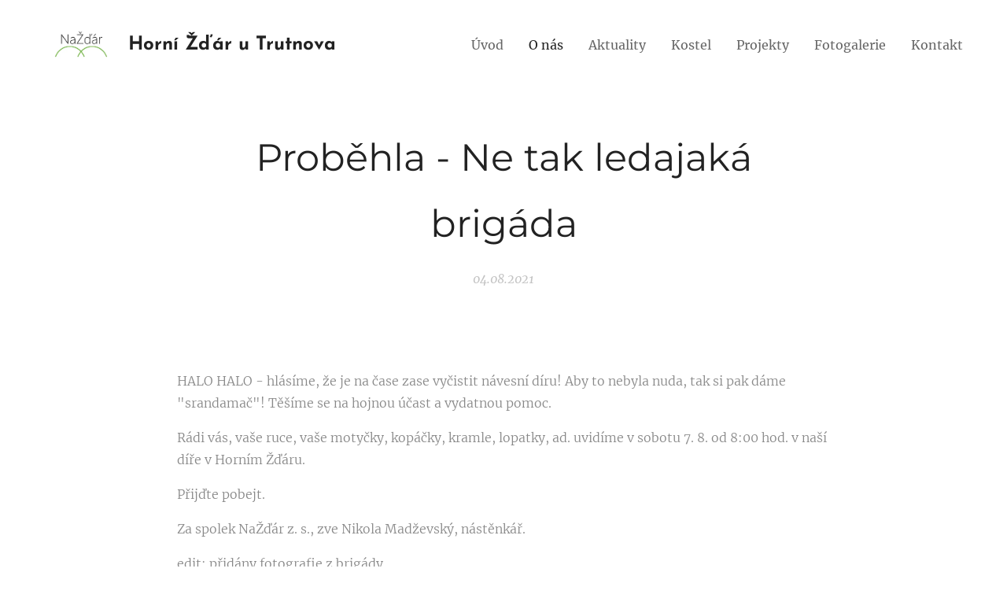

--- FILE ---
content_type: text/html; charset=UTF-8
request_url: https://www.na-zdar.cz/l/ne-tak-ledajaka-brigada/
body_size: 20189
content:
<!DOCTYPE html>
<html class="no-js" prefix="og: https://ogp.me/ns#" lang="cs">
<head><link rel="preconnect" href="https://duyn491kcolsw.cloudfront.net" crossorigin><link rel="preconnect" href="https://fonts.gstatic.com" crossorigin><meta charset="utf-8"><link rel="icon" href="https://duyn491kcolsw.cloudfront.net/files/2d/2di/2div3h.svg?ph=2ae596089a" type="image/svg+xml" sizes="any"><link rel="icon" href="https://duyn491kcolsw.cloudfront.net/files/07/07f/07fzq8.svg?ph=2ae596089a" type="image/svg+xml" sizes="16x16"><link rel="icon" href="https://duyn491kcolsw.cloudfront.net/files/1j/1j3/1j3767.ico?ph=2ae596089a"><link rel="apple-touch-icon" href="https://duyn491kcolsw.cloudfront.net/files/1j/1j3/1j3767.ico?ph=2ae596089a"><link rel="icon" href="https://duyn491kcolsw.cloudfront.net/files/1j/1j3/1j3767.ico?ph=2ae596089a">
    <meta http-equiv="X-UA-Compatible" content="IE=edge">
    <title>Proběhla - Ne tak ledajaká brigáda :: Na-zdar</title>
    <meta name="viewport" content="width=device-width,initial-scale=1">
    <meta name="msapplication-tap-highlight" content="no">
    
    <link href="https://duyn491kcolsw.cloudfront.net/files/0r/0rk/0rklmm.css?ph=2ae596089a" media="print" rel="stylesheet">
    <link href="https://duyn491kcolsw.cloudfront.net/files/2e/2e5/2e5qgh.css?ph=2ae596089a" media="screen and (min-width:100000em)" rel="stylesheet" data-type="cq" disabled>
    <link rel="stylesheet" href="https://duyn491kcolsw.cloudfront.net/files/41/41k/41kc5i.css?ph=2ae596089a"><link rel="stylesheet" href="https://duyn491kcolsw.cloudfront.net/files/3b/3b2/3b2e8e.css?ph=2ae596089a" media="screen and (min-width:37.5em)"><link rel="stylesheet" href="https://duyn491kcolsw.cloudfront.net/files/2m/2m4/2m4vjv.css?ph=2ae596089a" data-wnd_color_scheme_file=""><link rel="stylesheet" href="https://duyn491kcolsw.cloudfront.net/files/23/23c/23cqa3.css?ph=2ae596089a" data-wnd_color_scheme_desktop_file="" media="screen and (min-width:37.5em)" disabled=""><link rel="stylesheet" href="https://duyn491kcolsw.cloudfront.net/files/25/25g/25gfeg.css?ph=2ae596089a" data-wnd_additive_color_file=""><link rel="stylesheet" href="https://duyn491kcolsw.cloudfront.net/files/2v/2v3/2v3eak.css?ph=2ae596089a" data-wnd_typography_file=""><link rel="stylesheet" href="https://duyn491kcolsw.cloudfront.net/files/06/064/064qjh.css?ph=2ae596089a" data-wnd_typography_desktop_file="" media="screen and (min-width:37.5em)" disabled=""><script>(()=>{let e=!1;const t=()=>{if(!e&&window.innerWidth>=600){for(let e=0,t=document.querySelectorAll('head > link[href*="css"][media="screen and (min-width:37.5em)"]');e<t.length;e++)t[e].removeAttribute("disabled");e=!0}};t(),window.addEventListener("resize",t),"container"in document.documentElement.style||fetch(document.querySelector('head > link[data-type="cq"]').getAttribute("href")).then((e=>{e.text().then((e=>{const t=document.createElement("style");document.head.appendChild(t),t.appendChild(document.createTextNode(e)),import("https://duyn491kcolsw.cloudfront.net/client/js.polyfill/container-query-polyfill.modern.js").then((()=>{let e=setInterval((function(){document.body&&(document.body.classList.add("cq-polyfill-loaded"),clearInterval(e))}),100)}))}))}))})()</script>
<link rel="preload stylesheet" href="https://duyn491kcolsw.cloudfront.net/files/2m/2m8/2m8msc.css?ph=2ae596089a" as="style"><meta name="description" content="HALO HALO - hlásíme, že je na čase zase vyčistit návesní díru! Aby to nebyla nuda, tak si pak dáme &quot;srandamač&quot;! Těšíme se na hojnou účast a vydatnou pomoc."><meta name="keywords" content=""><meta name="generator" content="Webnode 2"><meta name="apple-mobile-web-app-capable" content="no"><meta name="apple-mobile-web-app-status-bar-style" content="black"><meta name="format-detection" content="telephone=no">



<meta property="og:url" content="https://na-zdar.cz/l/ne-tak-ledajaka-brigada/"><meta property="og:title" content="Proběhla - Ne tak ledajaká brigáda :: Na-zdar"><meta property="og:type" content="article"><meta property="og:description" content="HALO HALO - hlásíme, že je na čase zase vyčistit návesní díru! Aby to nebyla nuda, tak si pak dáme &quot;srandamač&quot;! Těšíme se na hojnou účast a vydatnou pomoc."><meta property="og:site_name" content="Na-zdar"><meta property="og:image" content="https://2ae596089a.clvaw-cdnwnd.com/e3b24454243aaf78105e213f14dfc1a7/200000975-16d3516d37/700/20210807_095859.jpg?ph=2ae596089a"><meta property="og:article:published_time" content="2021-08-04T00:00:00+0200"><meta property="fb:app_id" content="225951590755638"><meta name="robots" content="index,follow"><link rel="canonical" href="https://www.na-zdar.cz/l/ne-tak-ledajaka-brigada/"><script>window.checkAndChangeSvgColor=function(c){try{var a=document.getElementById(c);if(a){c=[["border","borderColor"],["outline","outlineColor"],["color","color"]];for(var h,b,d,f=[],e=0,m=c.length;e<m;e++)if(h=window.getComputedStyle(a)[c[e][1]].replace(/\s/g,"").match(/^rgb[a]?\(([0-9]{1,3}),([0-9]{1,3}),([0-9]{1,3})/i)){b="";for(var g=1;3>=g;g++)b+=("0"+parseInt(h[g],10).toString(16)).slice(-2);"0"===b.charAt(0)&&(d=parseInt(b.substr(0,2),16),d=Math.max(16,d),b=d.toString(16)+b.slice(-4));f.push(c[e][0]+"="+b)}if(f.length){var k=a.getAttribute("data-src"),l=k+(0>k.indexOf("?")?"?":"&")+f.join("&");a.src!=l&&(a.src=l,a.outerHTML=a.outerHTML)}}}catch(n){}};</script><script>
		window._gtmDataLayer = window._gtmDataLayer || [];
		(function(w,d,s,l,i){w[l]=w[l]||[];w[l].push({'gtm.start':new Date().getTime(),event:'gtm.js'});
		var f=d.getElementsByTagName(s)[0],j=d.createElement(s),dl=l!='dataLayer'?'&l='+l:'';
		j.async=true;j.src='https://www.googletagmanager.com/gtm.js?id='+i+dl;f.parentNode.insertBefore(j,f);})
		(window,document,'script','_gtmDataLayer','GTM-542MMSL');</script></head>
<body class="l wt-blogpost ac-s ac-i l-default l-d-border b-btn-sq b-btn-s-l b-btn-dn b-btn-bw-1 img-d-n img-t-u img-h-n line-solid b-e-ds lbox-d c-s-m   wnd-fe"><noscript>
				<iframe
				 src="https://www.googletagmanager.com/ns.html?id=GTM-542MMSL"
				 height="0"
				 width="0"
				 style="display:none;visibility:hidden"
				 >
				 </iframe>
			</noscript>

<div class="wnd-page l-page cs-gray-3 ac-gsand t-t-fs-m t-t-fw-m t-t-sp-n t-t-d-n t-s-fs-m t-s-fw-l t-s-sp-n t-s-d-n t-p-fs-m t-p-fw-l t-p-sp-n t-h-fs-m t-h-fw-m t-h-sp-n t-bq-fs-m t-bq-fw-m t-bq-sp-n t-bq-d-q t-btn-fw-s t-nav-fw-l t-pd-fw-l t-nav-tt-n">
    <div class="l-w t cf t-04">
        <div class="l-bg cf">
            <div class="s-bg-l">
                
                
            </div>
        </div>
        <header class="l-h cf">
            <div class="sw cf">
	<div class="sw-c cf"><section data-space="true" class="s s-hn s-hn-default wnd-mt-classic wnd-na-c logo-classic sc-w   wnd-w-wider wnd-nh-m  menu-default">
	<div class="s-w">
		<div class="s-o">

			<div class="s-bg">
                <div class="s-bg-l">
                    
                    
                </div>
			</div>

			<div class="h-w h-f wnd-fixed">

				<div class="n-l">
					<div class="s-c menu-nav">
						<div class="logo-block">
							<div class="b b-l logo logo-default logo-nb josefin-sans wnd-logo-with-text wnd-iar-2-1 logo-17 b-ls-l" id="wnd_LogoBlock_82063" data-wnd_mvc_type="wnd.fe.LogoBlock">
	<div class="b-l-c logo-content">
		<a class="b-l-link logo-link" href="/home/">

			<div class="b-l-image logo-image">
				<div class="b-l-image-w logo-image-cell">
                    <picture><source type="image/webp" srcset="https://2ae596089a.clvaw-cdnwnd.com/e3b24454243aaf78105e213f14dfc1a7/200002138-09c6509c68/450/Na%C5%BD%C4%8F%C3%A1r_logo_color-2.webp?ph=2ae596089a 450w, https://2ae596089a.clvaw-cdnwnd.com/e3b24454243aaf78105e213f14dfc1a7/200002138-09c6509c68/700/Na%C5%BD%C4%8F%C3%A1r_logo_color-2.webp?ph=2ae596089a 700w, https://2ae596089a.clvaw-cdnwnd.com/e3b24454243aaf78105e213f14dfc1a7/200002138-09c6509c68/Na%C5%BD%C4%8F%C3%A1r_logo_color-2.webp?ph=2ae596089a 1103w" sizes="(min-width: 600px) 450px, (min-width: 360px) calc(100vw * 0.8), 100vw" ><img src="https://2ae596089a.clvaw-cdnwnd.com/e3b24454243aaf78105e213f14dfc1a7/200000173-7ebef7fb8e/Na%C5%BD%C4%8F%C3%A1r_logo_color.jpg?ph=2ae596089a" alt="" width="1103" height="700" class="wnd-logo-img" ></picture>
				</div>
			</div>

			

			<div class="b-l-br logo-br"></div>

			<div class="b-l-text logo-text-wrapper">
				<div class="b-l-text-w logo-text">
					<span class="b-l-text-c logo-text-cell"><strong><font class="wnd-font-size-140">Horní Žďár u Trutnova</font></strong> </span>
				</div>
			</div>

		</a>
	</div>
</div>
						</div>

						<div id="menu-slider">
							<div id="menu-block">
								<nav id="menu"><div class="menu-font menu-wrapper">
	<a href="#" class="menu-close" rel="nofollow" title="Close Menu"></a>
	<ul role="menubar" aria-label="Menu" class="level-1">
		<li role="none" class="wnd-homepage">
			<a class="menu-item" role="menuitem" href="/home/"><span class="menu-item-text">Úvod</span></a>
			
		</li><li role="none" class="wnd-active-path">
			<a class="menu-item" role="menuitem" href="/hudebni-sbor-nazdar/"><span class="menu-item-text">O nás</span></a>
			
		</li><li role="none">
			<a class="menu-item" role="menuitem" href="/aktuality/"><span class="menu-item-text">Aktuality</span></a>
			
		</li><li role="none">
			<a class="menu-item" role="menuitem" href="/misto-kde-zijeme/"><span class="menu-item-text">Kostel</span></a>
			
		</li><li role="none">
			<a class="menu-item" role="menuitem" href="/projekty/"><span class="menu-item-text">Projekty</span></a>
			
		</li><li role="none">
			<a class="menu-item" role="menuitem" href="/fotogalerie/"><span class="menu-item-text">Fotogalerie</span></a>
			
		</li><li role="none">
			<a class="menu-item" role="menuitem" href="/kontakt/"><span class="menu-item-text">Kontakt</span></a>
			
		</li>
	</ul>
	<span class="more-text">Více</span>
</div></nav>
							</div>
						</div>

						<div class="cart-and-mobile">
							
							

							<div id="menu-mobile">
								<a href="#" id="menu-submit"><span></span>Menu</a>
							</div>
						</div>

					</div>
				</div>

			</div>

		</div>
	</div>
</section></div>
</div>
        </header>
        <main class="l-m cf">
            <div class="sw cf">
	<div class="sw-c cf"><section data-space="true" class="s s-hm s-hm-bdh s-bdh cf sc-w   wnd-w-wider wnd-s-higher wnd-h-auto wnd-nh-m wnd-p-cc hn-default">
    <div class="s-w cf">
	    <div class="s-o cf">
	        <div class="s-bg cf">
                <div class="s-bg-l">
                    
                    
                </div>
	        </div>
	        <div class="h-c s-c cf">
		        <div class="s-bdh-c b b-s-l b-s-r b-cs cf">
			        <div class="s-bdh-w">
			            <h1 class="s-bdh-t"><div class="ld">
	<span class="ld-c">Proběhla - Ne tak ledajaká brigáda</span>
</div></h1>
			            <span class="s-bdh-d"><div class="ld">
	<span class="ld-c">04.08.2021</span>
</div></span>
			        </div>
		        </div>
	        </div>
	    </div>
    </div>
</section><section class="s s-basic cf sc-w   wnd-w-wider wnd-s-higher wnd-h-auto" data-wnd_brightness="0" data-wnd_last_section>
	<div class="s-w cf">
		<div class="s-o s-fs cf">
			<div class="s-bg cf">
				<div class="s-bg-l">
                    
					
				</div>
			</div>
			<div class="s-c s-fs cf">
				<div class="ez cf wnd-no-cols">
	<div class="ez-c"><div class="b b-text cf">
	<div class="b-c b-text-c b-s b-s-t60 b-s-b60 b-cs cf"><p>HALO
 HALO - hlásíme, že je na čase zase vyčistit návesní díru! Aby to nebyla
 nuda, tak si pak dáme "srandamač"! Těšíme se na hojnou účast a vydatnou
 pomoc.</p><p>Rádi vás, vaše ruce, vaše motyčky, kopáčky, kramle, lopatky, ad. uvidíme v sobotu 7. 8. od 8:00 hod. v naší díře v Horním Žďáru.</p><p>Přijďte pobejt.</p><p>Za spolek NaŽďár z. s., zve Nikola Madževský, nástěnkář.</p><p>edit: přidány fotografie z brigády<br></p>
</div>
</div><div class="gal-app b-gal b b-s" id="wnd_PhotoGalleryBlock_29223" data-content="{&quot;variant&quot;:&quot;default&quot;,&quot;gridCount&quot;:4,&quot;id&quot;:&quot;wnd_PhotoGalleryBlock_29223&quot;,&quot;items&quot;:[{&quot;id&quot;:200000975,&quot;title&quot;:&quot;&quot;,&quot;orientation&quot;:&quot;landscape&quot;,&quot;aspectRatio&quot;:&quot;80:37&quot;,&quot;size&quot;:{&quot;width&quot;:1200,&quot;height&quot;:555},&quot;img&quot;:{&quot;mimeType&quot;:&quot;image/jpeg&quot;,&quot;src&quot;:&quot;https://2ae596089a.clvaw-cdnwnd.com/e3b24454243aaf78105e213f14dfc1a7/200000975-16d3516d37/20210807_095859.jpg?ph=2ae596089a&quot;},&quot;sources&quot;:[{&quot;mimeType&quot;:&quot;image/jpeg&quot;,&quot;sizes&quot;:[{&quot;width&quot;:450,&quot;height&quot;:208,&quot;src&quot;:&quot;https://2ae596089a.clvaw-cdnwnd.com/e3b24454243aaf78105e213f14dfc1a7/200000975-16d3516d37/450/20210807_095859.jpg?ph=2ae596089a&quot;},{&quot;width&quot;:700,&quot;height&quot;:324,&quot;src&quot;:&quot;https://2ae596089a.clvaw-cdnwnd.com/e3b24454243aaf78105e213f14dfc1a7/200000975-16d3516d37/700/20210807_095859.jpg?ph=2ae596089a&quot;},{&quot;width&quot;:1200,&quot;height&quot;:555,&quot;src&quot;:&quot;https://2ae596089a.clvaw-cdnwnd.com/e3b24454243aaf78105e213f14dfc1a7/200000975-16d3516d37/20210807_095859.jpg?ph=2ae596089a&quot;}]},{&quot;mimeType&quot;:&quot;image/webp&quot;,&quot;sizes&quot;:[{&quot;width&quot;:450,&quot;height&quot;:208,&quot;src&quot;:&quot;https://2ae596089a.clvaw-cdnwnd.com/e3b24454243aaf78105e213f14dfc1a7/200001416-5201152015/450/20210807_095859.webp?ph=2ae596089a&quot;},{&quot;width&quot;:700,&quot;height&quot;:324,&quot;src&quot;:&quot;https://2ae596089a.clvaw-cdnwnd.com/e3b24454243aaf78105e213f14dfc1a7/200001416-5201152015/700/20210807_095859.webp?ph=2ae596089a&quot;},{&quot;width&quot;:1200,&quot;height&quot;:555,&quot;src&quot;:&quot;https://2ae596089a.clvaw-cdnwnd.com/e3b24454243aaf78105e213f14dfc1a7/200001416-5201152015/20210807_095859.webp?ph=2ae596089a&quot;}]}]},{&quot;id&quot;:200000976,&quot;title&quot;:&quot;&quot;,&quot;orientation&quot;:&quot;landscape&quot;,&quot;aspectRatio&quot;:&quot;4:3&quot;,&quot;size&quot;:{&quot;width&quot;:1200,&quot;height&quot;:900},&quot;img&quot;:{&quot;mimeType&quot;:&quot;image/jpeg&quot;,&quot;src&quot;:&quot;https://2ae596089a.clvaw-cdnwnd.com/e3b24454243aaf78105e213f14dfc1a7/200000976-0b7450b747/20210807_100223_resized.jpg?ph=2ae596089a&quot;},&quot;sources&quot;:[{&quot;mimeType&quot;:&quot;image/jpeg&quot;,&quot;sizes&quot;:[{&quot;width&quot;:450,&quot;height&quot;:338,&quot;src&quot;:&quot;https://2ae596089a.clvaw-cdnwnd.com/e3b24454243aaf78105e213f14dfc1a7/200000976-0b7450b747/450/20210807_100223_resized.jpg?ph=2ae596089a&quot;},{&quot;width&quot;:700,&quot;height&quot;:525,&quot;src&quot;:&quot;https://2ae596089a.clvaw-cdnwnd.com/e3b24454243aaf78105e213f14dfc1a7/200000976-0b7450b747/700/20210807_100223_resized.jpg?ph=2ae596089a&quot;},{&quot;width&quot;:1200,&quot;height&quot;:900,&quot;src&quot;:&quot;https://2ae596089a.clvaw-cdnwnd.com/e3b24454243aaf78105e213f14dfc1a7/200000976-0b7450b747/20210807_100223_resized.jpg?ph=2ae596089a&quot;}]},{&quot;mimeType&quot;:&quot;image/webp&quot;,&quot;sizes&quot;:[{&quot;width&quot;:450,&quot;height&quot;:338,&quot;src&quot;:&quot;https://2ae596089a.clvaw-cdnwnd.com/e3b24454243aaf78105e213f14dfc1a7/200001418-75d7675d7a/450/20210807_100223_resized.webp?ph=2ae596089a&quot;},{&quot;width&quot;:700,&quot;height&quot;:525,&quot;src&quot;:&quot;https://2ae596089a.clvaw-cdnwnd.com/e3b24454243aaf78105e213f14dfc1a7/200001418-75d7675d7a/700/20210807_100223_resized.webp?ph=2ae596089a&quot;},{&quot;width&quot;:1200,&quot;height&quot;:900,&quot;src&quot;:&quot;https://2ae596089a.clvaw-cdnwnd.com/e3b24454243aaf78105e213f14dfc1a7/200001418-75d7675d7a/20210807_100223_resized.webp?ph=2ae596089a&quot;}]}]},{&quot;id&quot;:200000977,&quot;title&quot;:&quot;&quot;,&quot;orientation&quot;:&quot;landscape&quot;,&quot;aspectRatio&quot;:&quot;80:37&quot;,&quot;size&quot;:{&quot;width&quot;:1200,&quot;height&quot;:555},&quot;img&quot;:{&quot;mimeType&quot;:&quot;image/jpeg&quot;,&quot;src&quot;:&quot;https://2ae596089a.clvaw-cdnwnd.com/e3b24454243aaf78105e213f14dfc1a7/200000977-c7d0cc7d0e/20210807_102725.jpg?ph=2ae596089a&quot;},&quot;sources&quot;:[{&quot;mimeType&quot;:&quot;image/jpeg&quot;,&quot;sizes&quot;:[{&quot;width&quot;:450,&quot;height&quot;:208,&quot;src&quot;:&quot;https://2ae596089a.clvaw-cdnwnd.com/e3b24454243aaf78105e213f14dfc1a7/200000977-c7d0cc7d0e/450/20210807_102725.jpg?ph=2ae596089a&quot;},{&quot;width&quot;:700,&quot;height&quot;:324,&quot;src&quot;:&quot;https://2ae596089a.clvaw-cdnwnd.com/e3b24454243aaf78105e213f14dfc1a7/200000977-c7d0cc7d0e/700/20210807_102725.jpg?ph=2ae596089a&quot;},{&quot;width&quot;:1200,&quot;height&quot;:555,&quot;src&quot;:&quot;https://2ae596089a.clvaw-cdnwnd.com/e3b24454243aaf78105e213f14dfc1a7/200000977-c7d0cc7d0e/20210807_102725.jpg?ph=2ae596089a&quot;}]},{&quot;mimeType&quot;:&quot;image/webp&quot;,&quot;sizes&quot;:[{&quot;width&quot;:450,&quot;height&quot;:208,&quot;src&quot;:&quot;https://2ae596089a.clvaw-cdnwnd.com/e3b24454243aaf78105e213f14dfc1a7/200001420-84e8784e8a/450/20210807_102725-8.webp?ph=2ae596089a&quot;},{&quot;width&quot;:700,&quot;height&quot;:324,&quot;src&quot;:&quot;https://2ae596089a.clvaw-cdnwnd.com/e3b24454243aaf78105e213f14dfc1a7/200001420-84e8784e8a/700/20210807_102725-8.webp?ph=2ae596089a&quot;},{&quot;width&quot;:1200,&quot;height&quot;:555,&quot;src&quot;:&quot;https://2ae596089a.clvaw-cdnwnd.com/e3b24454243aaf78105e213f14dfc1a7/200001420-84e8784e8a/20210807_102725-8.webp?ph=2ae596089a&quot;}]}]},{&quot;id&quot;:200000983,&quot;title&quot;:&quot;&quot;,&quot;orientation&quot;:&quot;landscape&quot;,&quot;aspectRatio&quot;:&quot;4:3&quot;,&quot;size&quot;:{&quot;width&quot;:1200,&quot;height&quot;:900},&quot;img&quot;:{&quot;mimeType&quot;:&quot;image/jpeg&quot;,&quot;src&quot;:&quot;https://2ae596089a.clvaw-cdnwnd.com/e3b24454243aaf78105e213f14dfc1a7/200000983-4b2ea4b2ed/20210807_110647_resized.jpg?ph=2ae596089a&quot;},&quot;sources&quot;:[{&quot;mimeType&quot;:&quot;image/jpeg&quot;,&quot;sizes&quot;:[{&quot;width&quot;:450,&quot;height&quot;:338,&quot;src&quot;:&quot;https://2ae596089a.clvaw-cdnwnd.com/e3b24454243aaf78105e213f14dfc1a7/200000983-4b2ea4b2ed/450/20210807_110647_resized.jpg?ph=2ae596089a&quot;},{&quot;width&quot;:700,&quot;height&quot;:525,&quot;src&quot;:&quot;https://2ae596089a.clvaw-cdnwnd.com/e3b24454243aaf78105e213f14dfc1a7/200000983-4b2ea4b2ed/700/20210807_110647_resized.jpg?ph=2ae596089a&quot;},{&quot;width&quot;:1200,&quot;height&quot;:900,&quot;src&quot;:&quot;https://2ae596089a.clvaw-cdnwnd.com/e3b24454243aaf78105e213f14dfc1a7/200000983-4b2ea4b2ed/20210807_110647_resized.jpg?ph=2ae596089a&quot;}]},{&quot;mimeType&quot;:&quot;image/webp&quot;,&quot;sizes&quot;:[{&quot;width&quot;:450,&quot;height&quot;:338,&quot;src&quot;:&quot;https://2ae596089a.clvaw-cdnwnd.com/e3b24454243aaf78105e213f14dfc1a7/200001427-1927619279/450/20210807_110647_resized.webp?ph=2ae596089a&quot;},{&quot;width&quot;:700,&quot;height&quot;:525,&quot;src&quot;:&quot;https://2ae596089a.clvaw-cdnwnd.com/e3b24454243aaf78105e213f14dfc1a7/200001427-1927619279/700/20210807_110647_resized.webp?ph=2ae596089a&quot;},{&quot;width&quot;:1200,&quot;height&quot;:900,&quot;src&quot;:&quot;https://2ae596089a.clvaw-cdnwnd.com/e3b24454243aaf78105e213f14dfc1a7/200001427-1927619279/20210807_110647_resized.webp?ph=2ae596089a&quot;}]}]},{&quot;id&quot;:200000978,&quot;title&quot;:&quot;&quot;,&quot;orientation&quot;:&quot;landscape&quot;,&quot;aspectRatio&quot;:&quot;4:3&quot;,&quot;size&quot;:{&quot;width&quot;:1200,&quot;height&quot;:900},&quot;img&quot;:{&quot;mimeType&quot;:&quot;image/jpeg&quot;,&quot;src&quot;:&quot;https://2ae596089a.clvaw-cdnwnd.com/e3b24454243aaf78105e213f14dfc1a7/200000978-51d9e51da0/20210807_110840_resized.jpg?ph=2ae596089a&quot;},&quot;sources&quot;:[{&quot;mimeType&quot;:&quot;image/jpeg&quot;,&quot;sizes&quot;:[{&quot;width&quot;:450,&quot;height&quot;:338,&quot;src&quot;:&quot;https://2ae596089a.clvaw-cdnwnd.com/e3b24454243aaf78105e213f14dfc1a7/200000978-51d9e51da0/450/20210807_110840_resized.jpg?ph=2ae596089a&quot;},{&quot;width&quot;:700,&quot;height&quot;:525,&quot;src&quot;:&quot;https://2ae596089a.clvaw-cdnwnd.com/e3b24454243aaf78105e213f14dfc1a7/200000978-51d9e51da0/700/20210807_110840_resized.jpg?ph=2ae596089a&quot;},{&quot;width&quot;:1200,&quot;height&quot;:900,&quot;src&quot;:&quot;https://2ae596089a.clvaw-cdnwnd.com/e3b24454243aaf78105e213f14dfc1a7/200000978-51d9e51da0/20210807_110840_resized.jpg?ph=2ae596089a&quot;}]},{&quot;mimeType&quot;:&quot;image/webp&quot;,&quot;sizes&quot;:[{&quot;width&quot;:450,&quot;height&quot;:338,&quot;src&quot;:&quot;https://2ae596089a.clvaw-cdnwnd.com/e3b24454243aaf78105e213f14dfc1a7/200001421-e8354e8357/450/20210807_110840_resized.webp?ph=2ae596089a&quot;},{&quot;width&quot;:700,&quot;height&quot;:525,&quot;src&quot;:&quot;https://2ae596089a.clvaw-cdnwnd.com/e3b24454243aaf78105e213f14dfc1a7/200001421-e8354e8357/700/20210807_110840_resized.webp?ph=2ae596089a&quot;},{&quot;width&quot;:1200,&quot;height&quot;:900,&quot;src&quot;:&quot;https://2ae596089a.clvaw-cdnwnd.com/e3b24454243aaf78105e213f14dfc1a7/200001421-e8354e8357/20210807_110840_resized.webp?ph=2ae596089a&quot;}]}]},{&quot;id&quot;:200000979,&quot;title&quot;:&quot;&quot;,&quot;orientation&quot;:&quot;landscape&quot;,&quot;aspectRatio&quot;:&quot;4:3&quot;,&quot;size&quot;:{&quot;width&quot;:1200,&quot;height&quot;:900},&quot;img&quot;:{&quot;mimeType&quot;:&quot;image/jpeg&quot;,&quot;src&quot;:&quot;https://2ae596089a.clvaw-cdnwnd.com/e3b24454243aaf78105e213f14dfc1a7/200000979-2511725119/20210807_111121_resized.jpg?ph=2ae596089a&quot;},&quot;sources&quot;:[{&quot;mimeType&quot;:&quot;image/jpeg&quot;,&quot;sizes&quot;:[{&quot;width&quot;:450,&quot;height&quot;:338,&quot;src&quot;:&quot;https://2ae596089a.clvaw-cdnwnd.com/e3b24454243aaf78105e213f14dfc1a7/200000979-2511725119/450/20210807_111121_resized.jpg?ph=2ae596089a&quot;},{&quot;width&quot;:700,&quot;height&quot;:525,&quot;src&quot;:&quot;https://2ae596089a.clvaw-cdnwnd.com/e3b24454243aaf78105e213f14dfc1a7/200000979-2511725119/700/20210807_111121_resized.jpg?ph=2ae596089a&quot;},{&quot;width&quot;:1200,&quot;height&quot;:900,&quot;src&quot;:&quot;https://2ae596089a.clvaw-cdnwnd.com/e3b24454243aaf78105e213f14dfc1a7/200000979-2511725119/20210807_111121_resized.jpg?ph=2ae596089a&quot;}]},{&quot;mimeType&quot;:&quot;image/webp&quot;,&quot;sizes&quot;:[{&quot;width&quot;:450,&quot;height&quot;:338,&quot;src&quot;:&quot;https://2ae596089a.clvaw-cdnwnd.com/e3b24454243aaf78105e213f14dfc1a7/200001422-2d3c92d3cf/450/20210807_111121_resized.webp?ph=2ae596089a&quot;},{&quot;width&quot;:700,&quot;height&quot;:525,&quot;src&quot;:&quot;https://2ae596089a.clvaw-cdnwnd.com/e3b24454243aaf78105e213f14dfc1a7/200001422-2d3c92d3cf/700/20210807_111121_resized.webp?ph=2ae596089a&quot;},{&quot;width&quot;:1200,&quot;height&quot;:900,&quot;src&quot;:&quot;https://2ae596089a.clvaw-cdnwnd.com/e3b24454243aaf78105e213f14dfc1a7/200001422-2d3c92d3cf/20210807_111121_resized.webp?ph=2ae596089a&quot;}]}]},{&quot;id&quot;:200000982,&quot;title&quot;:&quot;&quot;,&quot;orientation&quot;:&quot;portrait&quot;,&quot;aspectRatio&quot;:&quot;3:4&quot;,&quot;size&quot;:{&quot;width&quot;:900,&quot;height&quot;:1200},&quot;img&quot;:{&quot;mimeType&quot;:&quot;image/jpeg&quot;,&quot;src&quot;:&quot;https://2ae596089a.clvaw-cdnwnd.com/e3b24454243aaf78105e213f14dfc1a7/200000982-489d7489da/20210807_111534_resized.jpg?ph=2ae596089a&quot;},&quot;sources&quot;:[{&quot;mimeType&quot;:&quot;image/jpeg&quot;,&quot;sizes&quot;:[{&quot;width&quot;:338,&quot;height&quot;:450,&quot;src&quot;:&quot;https://2ae596089a.clvaw-cdnwnd.com/e3b24454243aaf78105e213f14dfc1a7/200000982-489d7489da/450/20210807_111534_resized.jpg?ph=2ae596089a&quot;},{&quot;width&quot;:525,&quot;height&quot;:700,&quot;src&quot;:&quot;https://2ae596089a.clvaw-cdnwnd.com/e3b24454243aaf78105e213f14dfc1a7/200000982-489d7489da/700/20210807_111534_resized.jpg?ph=2ae596089a&quot;},{&quot;width&quot;:900,&quot;height&quot;:1200,&quot;src&quot;:&quot;https://2ae596089a.clvaw-cdnwnd.com/e3b24454243aaf78105e213f14dfc1a7/200000982-489d7489da/20210807_111534_resized.jpg?ph=2ae596089a&quot;}]},{&quot;mimeType&quot;:&quot;image/webp&quot;,&quot;sizes&quot;:[{&quot;width&quot;:338,&quot;height&quot;:450,&quot;src&quot;:&quot;https://2ae596089a.clvaw-cdnwnd.com/e3b24454243aaf78105e213f14dfc1a7/200001423-46c6946c6c/450/20210807_111534_resized.webp?ph=2ae596089a&quot;},{&quot;width&quot;:525,&quot;height&quot;:700,&quot;src&quot;:&quot;https://2ae596089a.clvaw-cdnwnd.com/e3b24454243aaf78105e213f14dfc1a7/200001423-46c6946c6c/700/20210807_111534_resized.webp?ph=2ae596089a&quot;},{&quot;width&quot;:900,&quot;height&quot;:1200,&quot;src&quot;:&quot;https://2ae596089a.clvaw-cdnwnd.com/e3b24454243aaf78105e213f14dfc1a7/200001423-46c6946c6c/20210807_111534_resized.webp?ph=2ae596089a&quot;}]}]},{&quot;id&quot;:200000974,&quot;title&quot;:&quot;&quot;,&quot;orientation&quot;:&quot;landscape&quot;,&quot;aspectRatio&quot;:&quot;80:37&quot;,&quot;size&quot;:{&quot;width&quot;:1200,&quot;height&quot;:555},&quot;img&quot;:{&quot;mimeType&quot;:&quot;image/jpeg&quot;,&quot;src&quot;:&quot;https://2ae596089a.clvaw-cdnwnd.com/e3b24454243aaf78105e213f14dfc1a7/200000974-2bd3a2bd3c/20210807_114454.jpg?ph=2ae596089a&quot;},&quot;sources&quot;:[{&quot;mimeType&quot;:&quot;image/jpeg&quot;,&quot;sizes&quot;:[{&quot;width&quot;:450,&quot;height&quot;:208,&quot;src&quot;:&quot;https://2ae596089a.clvaw-cdnwnd.com/e3b24454243aaf78105e213f14dfc1a7/200000974-2bd3a2bd3c/450/20210807_114454.jpg?ph=2ae596089a&quot;},{&quot;width&quot;:700,&quot;height&quot;:324,&quot;src&quot;:&quot;https://2ae596089a.clvaw-cdnwnd.com/e3b24454243aaf78105e213f14dfc1a7/200000974-2bd3a2bd3c/700/20210807_114454.jpg?ph=2ae596089a&quot;},{&quot;width&quot;:1200,&quot;height&quot;:555,&quot;src&quot;:&quot;https://2ae596089a.clvaw-cdnwnd.com/e3b24454243aaf78105e213f14dfc1a7/200000974-2bd3a2bd3c/20210807_114454.jpg?ph=2ae596089a&quot;}]},{&quot;mimeType&quot;:&quot;image/webp&quot;,&quot;sizes&quot;:[{&quot;width&quot;:450,&quot;height&quot;:208,&quot;src&quot;:&quot;https://2ae596089a.clvaw-cdnwnd.com/e3b24454243aaf78105e213f14dfc1a7/200001424-0955e09561/450/20210807_114454.webp?ph=2ae596089a&quot;},{&quot;width&quot;:700,&quot;height&quot;:324,&quot;src&quot;:&quot;https://2ae596089a.clvaw-cdnwnd.com/e3b24454243aaf78105e213f14dfc1a7/200001424-0955e09561/700/20210807_114454.webp?ph=2ae596089a&quot;},{&quot;width&quot;:1200,&quot;height&quot;:555,&quot;src&quot;:&quot;https://2ae596089a.clvaw-cdnwnd.com/e3b24454243aaf78105e213f14dfc1a7/200001424-0955e09561/20210807_114454.webp?ph=2ae596089a&quot;}]}]},{&quot;id&quot;:200000981,&quot;title&quot;:&quot;&quot;,&quot;orientation&quot;:&quot;landscape&quot;,&quot;aspectRatio&quot;:&quot;80:37&quot;,&quot;size&quot;:{&quot;width&quot;:1200,&quot;height&quot;:555},&quot;img&quot;:{&quot;mimeType&quot;:&quot;image/jpeg&quot;,&quot;src&quot;:&quot;https://2ae596089a.clvaw-cdnwnd.com/e3b24454243aaf78105e213f14dfc1a7/200000981-b8366b8368/20210807_182022.jpg?ph=2ae596089a&quot;},&quot;sources&quot;:[{&quot;mimeType&quot;:&quot;image/jpeg&quot;,&quot;sizes&quot;:[{&quot;width&quot;:450,&quot;height&quot;:208,&quot;src&quot;:&quot;https://2ae596089a.clvaw-cdnwnd.com/e3b24454243aaf78105e213f14dfc1a7/200000981-b8366b8368/450/20210807_182022.jpg?ph=2ae596089a&quot;},{&quot;width&quot;:700,&quot;height&quot;:324,&quot;src&quot;:&quot;https://2ae596089a.clvaw-cdnwnd.com/e3b24454243aaf78105e213f14dfc1a7/200000981-b8366b8368/700/20210807_182022.jpg?ph=2ae596089a&quot;},{&quot;width&quot;:1200,&quot;height&quot;:555,&quot;src&quot;:&quot;https://2ae596089a.clvaw-cdnwnd.com/e3b24454243aaf78105e213f14dfc1a7/200000981-b8366b8368/20210807_182022.jpg?ph=2ae596089a&quot;}]},{&quot;mimeType&quot;:&quot;image/webp&quot;,&quot;sizes&quot;:[{&quot;width&quot;:450,&quot;height&quot;:208,&quot;src&quot;:&quot;https://2ae596089a.clvaw-cdnwnd.com/e3b24454243aaf78105e213f14dfc1a7/200001426-465cc465cf/450/20210807_182022.webp?ph=2ae596089a&quot;},{&quot;width&quot;:700,&quot;height&quot;:324,&quot;src&quot;:&quot;https://2ae596089a.clvaw-cdnwnd.com/e3b24454243aaf78105e213f14dfc1a7/200001426-465cc465cf/700/20210807_182022.webp?ph=2ae596089a&quot;},{&quot;width&quot;:1200,&quot;height&quot;:555,&quot;src&quot;:&quot;https://2ae596089a.clvaw-cdnwnd.com/e3b24454243aaf78105e213f14dfc1a7/200001426-465cc465cf/20210807_182022.webp?ph=2ae596089a&quot;}]}]},{&quot;id&quot;:200000980,&quot;title&quot;:&quot;&quot;,&quot;orientation&quot;:&quot;landscape&quot;,&quot;aspectRatio&quot;:&quot;4:3&quot;,&quot;size&quot;:{&quot;width&quot;:1200,&quot;height&quot;:900},&quot;img&quot;:{&quot;mimeType&quot;:&quot;image/jpeg&quot;,&quot;src&quot;:&quot;https://2ae596089a.clvaw-cdnwnd.com/e3b24454243aaf78105e213f14dfc1a7/200000980-e8942e8947/20210807_153748_resized.jpg?ph=2ae596089a&quot;},&quot;sources&quot;:[{&quot;mimeType&quot;:&quot;image/jpeg&quot;,&quot;sizes&quot;:[{&quot;width&quot;:450,&quot;height&quot;:338,&quot;src&quot;:&quot;https://2ae596089a.clvaw-cdnwnd.com/e3b24454243aaf78105e213f14dfc1a7/200000980-e8942e8947/450/20210807_153748_resized.jpg?ph=2ae596089a&quot;},{&quot;width&quot;:700,&quot;height&quot;:525,&quot;src&quot;:&quot;https://2ae596089a.clvaw-cdnwnd.com/e3b24454243aaf78105e213f14dfc1a7/200000980-e8942e8947/700/20210807_153748_resized.jpg?ph=2ae596089a&quot;},{&quot;width&quot;:1200,&quot;height&quot;:900,&quot;src&quot;:&quot;https://2ae596089a.clvaw-cdnwnd.com/e3b24454243aaf78105e213f14dfc1a7/200000980-e8942e8947/20210807_153748_resized.jpg?ph=2ae596089a&quot;}]},{&quot;mimeType&quot;:&quot;image/webp&quot;,&quot;sizes&quot;:[{&quot;width&quot;:450,&quot;height&quot;:338,&quot;src&quot;:&quot;https://2ae596089a.clvaw-cdnwnd.com/e3b24454243aaf78105e213f14dfc1a7/200001425-847ee847f2/450/20210807_153748_resized.webp?ph=2ae596089a&quot;},{&quot;width&quot;:700,&quot;height&quot;:525,&quot;src&quot;:&quot;https://2ae596089a.clvaw-cdnwnd.com/e3b24454243aaf78105e213f14dfc1a7/200001425-847ee847f2/700/20210807_153748_resized.webp?ph=2ae596089a&quot;},{&quot;width&quot;:1200,&quot;height&quot;:900,&quot;src&quot;:&quot;https://2ae596089a.clvaw-cdnwnd.com/e3b24454243aaf78105e213f14dfc1a7/200001425-847ee847f2/20210807_153748_resized.webp?ph=2ae596089a&quot;}]}]},{&quot;id&quot;:200000984,&quot;title&quot;:&quot;&quot;,&quot;orientation&quot;:&quot;landscape&quot;,&quot;aspectRatio&quot;:&quot;4:3&quot;,&quot;size&quot;:{&quot;width&quot;:1200,&quot;height&quot;:900},&quot;img&quot;:{&quot;mimeType&quot;:&quot;image/jpeg&quot;,&quot;src&quot;:&quot;https://2ae596089a.clvaw-cdnwnd.com/e3b24454243aaf78105e213f14dfc1a7/200000984-640ec640ee/20210807_190346_resized.jpg?ph=2ae596089a&quot;},&quot;sources&quot;:[{&quot;mimeType&quot;:&quot;image/jpeg&quot;,&quot;sizes&quot;:[{&quot;width&quot;:450,&quot;height&quot;:338,&quot;src&quot;:&quot;https://2ae596089a.clvaw-cdnwnd.com/e3b24454243aaf78105e213f14dfc1a7/200000984-640ec640ee/450/20210807_190346_resized.jpg?ph=2ae596089a&quot;},{&quot;width&quot;:700,&quot;height&quot;:525,&quot;src&quot;:&quot;https://2ae596089a.clvaw-cdnwnd.com/e3b24454243aaf78105e213f14dfc1a7/200000984-640ec640ee/700/20210807_190346_resized.jpg?ph=2ae596089a&quot;},{&quot;width&quot;:1200,&quot;height&quot;:900,&quot;src&quot;:&quot;https://2ae596089a.clvaw-cdnwnd.com/e3b24454243aaf78105e213f14dfc1a7/200000984-640ec640ee/20210807_190346_resized.jpg?ph=2ae596089a&quot;}]},{&quot;mimeType&quot;:&quot;image/webp&quot;,&quot;sizes&quot;:[{&quot;width&quot;:450,&quot;height&quot;:338,&quot;src&quot;:&quot;https://2ae596089a.clvaw-cdnwnd.com/e3b24454243aaf78105e213f14dfc1a7/200001428-9402f94032/450/20210807_190346_resized.webp?ph=2ae596089a&quot;},{&quot;width&quot;:700,&quot;height&quot;:525,&quot;src&quot;:&quot;https://2ae596089a.clvaw-cdnwnd.com/e3b24454243aaf78105e213f14dfc1a7/200001428-9402f94032/700/20210807_190346_resized.webp?ph=2ae596089a&quot;},{&quot;width&quot;:1200,&quot;height&quot;:900,&quot;src&quot;:&quot;https://2ae596089a.clvaw-cdnwnd.com/e3b24454243aaf78105e213f14dfc1a7/200001428-9402f94032/20210807_190346_resized.webp?ph=2ae596089a&quot;}]}]}]}">
</div><div class="b-img b-img-default b b-s cf wnd-orientation-portrait wnd-type-image img-s-n" style="margin-left:17.32%;margin-right:17.32%;" id="wnd_ImageBlock_12097">
	<div class="b-img-w">
		<div class="b-img-c" style="padding-bottom:141.24%;text-align:center;">
            <picture><source type="image/webp" srcset="https://2ae596089a.clvaw-cdnwnd.com/e3b24454243aaf78105e213f14dfc1a7/200001417-ae3e6ae3e9/450/ne%20tak%20ledajak%C3%A1%20brig%C3%A1da.webp?ph=2ae596089a 319w, https://2ae596089a.clvaw-cdnwnd.com/e3b24454243aaf78105e213f14dfc1a7/200001417-ae3e6ae3e9/700/ne%20tak%20ledajak%C3%A1%20brig%C3%A1da.webp?ph=2ae596089a 496w, https://2ae596089a.clvaw-cdnwnd.com/e3b24454243aaf78105e213f14dfc1a7/200001417-ae3e6ae3e9/ne%20tak%20ledajak%C3%A1%20brig%C3%A1da.webp?ph=2ae596089a 708w" sizes="100vw" ><img id="wnd_ImageBlock_12097_img" src="https://2ae596089a.clvaw-cdnwnd.com/e3b24454243aaf78105e213f14dfc1a7/200000965-02df202df4/ne%20tak%20ledajak%C3%A1%20brig%C3%A1da.jpg?ph=2ae596089a" alt="" width="708" height="1000" loading="lazy" style="top:0%;left:0%;width:100%;height:100%;position:absolute;" ></picture>
			</div>
		
	</div>
</div></div>
</div>
			</div>
		</div>
	</div>
</section></div>
</div>
<div class="s-bdf b-s b-s-t200 b-cs " data-wnd_social_buttons="true">
	<div class="s-bdf-share b-s-b200"><div id="fb-root"></div><script src="https://connect.facebook.net/cs_CZ/sdk.js#xfbml=1&amp;version=v5.0&amp;appId=225951590755638&amp;autoLogAppEvents=1" async defer crossorigin="anonymous"></script><div style="margin-right: 20px" class="fb-share-button" data-href="https://www.na-zdar.cz/l/ne-tak-ledajaka-brigada/" data-layout="button" data-size="large"><a class="fb-xfbml-parse-ignore" target="_blank" href="https://www.facebook.com/sharer/sharer.php?u=https%3A%2F%2Fwww.na-zdar.cz%2Fl%2Fne-tak-ledajaka-brigada%2F&amp;src=sdkpreparse">Share</a></div><a href="https://twitter.com/share" class="twitter-share-button" data-size="large">Tweet</a><script>window.twttr=function(t,e,r){var n,i=t.getElementsByTagName(e)[0],w=window.twttr||{};return t.getElementById(r)?w:((n=t.createElement(e)).id=r,n.src="https://platform.twitter.com/widgets.js",i.parentNode.insertBefore(n,i),w._e=[],w.ready=function(t){w._e.push(t)},w)}(document,"script","twitter-wjs");</script></div>
	<div class="s-bdf-comments"><div id="wnd-fb-comments" class="fb-comments" data-href="https://www.na-zdar.cz/l/ne-tak-ledajaka-brigada/" data-numposts="5" data-colorscheme="light"></div></div>
	<div class="s-bdf-html"></div>
</div>

        </main>
        <footer class="l-f cf">
            <div class="sw cf">
	<div class="sw-c cf"><section data-wn-border-element="s-f-border" class="s s-f s-f-double s-f-simple sc-w   wnd-w-wider wnd-s-higher">
	<div class="s-w">
		<div class="s-o">
			<div class="s-bg">
                <div class="s-bg-l">
                    
                    
                </div>
			</div>
			<div class="s-c s-f-l-w s-f-border">
				<div class="s-f-l b-s b-s-t0 b-s-b0">
					<div class="s-f-l-c s-f-l-c-first">
						<div class="s-f-cr"><span class="it b link">
	<span class="it-c">Spolek NaŽďár</span>
</span></div>
						<div class="s-f-cr"><span class="it b link">
	<span class="it-c">Založen v roce 2016</span>
</span></div>
					</div>
					<div class="s-f-l-c s-f-l-c-last">
						<div class="s-f-sf">
                            <span class="sf b">
<span class="sf-content sf-c link">Vytvořeno službou <a href="https://www.webnode.cz/?utm_source=text&utm_medium=footer&utm_content=wnd2&utm_campaign=signature" rel="noopener nofollow" target="_blank">Webnode</a></span>
</span>
                            
                            
                            
                            
                        </div>
                        <div class="s-f-l-c-w">
                            <div class="s-f-lang lang-select cf">
	
</div>
                            <div class="s-f-ccy ccy-select cf">
	
</div>
                        </div>
					</div>
				</div>
			</div>
		</div>
	</div>
</section></div>
</div>
        </footer>
    </div>
    
</div>


<script src="https://duyn491kcolsw.cloudfront.net/files/3e/3em/3eml8v.js?ph=2ae596089a" crossorigin="anonymous" type="module"></script><script>document.querySelector(".wnd-fe")&&[...document.querySelectorAll(".c")].forEach((e=>{const t=e.querySelector(".b-text:only-child");t&&""===t.querySelector(".b-text-c").innerText&&e.classList.add("column-empty")}))</script>


<script src="https://duyn491kcolsw.cloudfront.net/client.fe/js.compiled/lang.cz.2076.js?ph=2ae596089a" crossorigin="anonymous"></script><script src="https://duyn491kcolsw.cloudfront.net/client.fe/js.compiled/compiled.multi.2-2184.js?ph=2ae596089a" crossorigin="anonymous"></script><script>var wnd = wnd || {};wnd.$data = {"image_content_items":{"wnd_ThumbnailBlock_28465":{"id":"wnd_ThumbnailBlock_28465","type":"wnd.pc.ThumbnailBlock"},"wnd_Section_default_322898437":{"id":"wnd_Section_default_322898437","type":"wnd.pc.Section"},"wnd_ImageBlock_12097":{"id":"wnd_ImageBlock_12097","type":"wnd.pc.ImageBlock"},"wnd_PhotoGalleryBlock_29223":{"id":"wnd_PhotoGalleryBlock_29223","type":"wnd.pc.PhotoGalleryBlock"},"wnd_LogoBlock_82063":{"id":"wnd_LogoBlock_82063","type":"wnd.pc.LogoBlock"},"wnd_FooterSection_footer_33683":{"id":"wnd_FooterSection_footer_33683","type":"wnd.pc.FooterSection"}},"svg_content_items":{"wnd_ImageBlock_12097":{"id":"wnd_ImageBlock_12097","type":"wnd.pc.ImageBlock"},"wnd_LogoBlock_82063":{"id":"wnd_LogoBlock_82063","type":"wnd.pc.LogoBlock"}},"content_items":[],"eshopSettings":{"ESHOP_SETTINGS_DISPLAY_PRICE_WITHOUT_VAT":false,"ESHOP_SETTINGS_DISPLAY_ADDITIONAL_VAT":false,"ESHOP_SETTINGS_DISPLAY_SHIPPING_COST":false},"project_info":{"isMultilanguage":false,"isMulticurrency":false,"eshop_tax_enabled":"0","country_code":"","contact_state":null,"eshop_tax_type":"VAT","eshop_discounts":false,"graphQLURL":"https:\/\/na-zdar.cz\/servers\/graphql\/","iubendaSettings":{"cookieBarCode":"","cookiePolicyCode":"","privacyPolicyCode":"","termsAndConditionsCode":""}}};</script><script>wnd.$system = {"fileSystemType":"aws_s3","localFilesPath":"https:\/\/www.na-zdar.cz\/_files\/","awsS3FilesPath":"https:\/\/2ae596089a.clvaw-cdnwnd.com\/e3b24454243aaf78105e213f14dfc1a7\/","staticFiles":"https:\/\/duyn491kcolsw.cloudfront.net\/files","isCms":false,"staticCDNServers":["https:\/\/duyn491kcolsw.cloudfront.net\/"],"fileUploadAllowExtension":["jpg","jpeg","jfif","png","gif","bmp","ico","svg","webp","tiff","pdf","doc","docx","ppt","pptx","pps","ppsx","odt","xls","xlsx","txt","rtf","mp3","wma","wav","ogg","amr","flac","m4a","3gp","avi","wmv","mov","mpg","mkv","mp4","mpeg","m4v","swf","gpx","stl","csv","xml","txt","dxf","dwg","iges","igs","step","stp"],"maxUserFormFileLimit":4194304,"frontendLanguage":"cz","backendLanguage":"cz","frontendLanguageId":"1","page":{"id":50000001,"identifier":"l","template":{"id":200000157,"styles":{"background":{"default":null},"additiveColor":"ac-gsand","scheme":"cs-gray-3","acSubheadings":true,"acIcons":true,"lineStyle":"line-solid","imageTitle":"img-t-u","imageHover":"img-h-n","imageStyle":"img-d-n","buttonDecoration":"b-btn-dn","buttonStyle":"b-btn-sq","buttonSize":"b-btn-s-l","buttonBorders":"b-btn-bw-1","lightboxStyle":"lbox-d","eshopGridItemStyle":"b-e-ds","eshopGridItemAlign":"b-e-c","columnSpaces":"c-s-m","acMenu":false,"layoutType":"l-default","layoutDecoration":"l-d-border","formStyle":"default","menuType":"","menuStyle":"menu-default","sectionWidth":"wnd-w-wider","sectionSpace":"wnd-s-higher","typography":"t-04_new","acHeadings":false,"acOthers":false,"typoTitleSizes":"t-t-fs-m","typoTitleWeights":"t-t-fw-m","typoTitleSpacings":"t-t-sp-n","typoTitleDecorations":"t-t-d-n","typoHeadingSizes":"t-h-fs-m","typoHeadingWeights":"t-h-fw-m","typoHeadingSpacings":"t-h-sp-n","typoSubtitleSizes":"t-s-fs-m","typoSubtitleWeights":"t-s-fw-l","typoSubtitleSpacings":"t-s-sp-n","typoSubtitleDecorations":"t-s-d-n","typoParagraphSizes":"t-p-fs-m","typoParagraphWeights":"t-p-fw-l","typoParagraphSpacings":"t-p-sp-n","typoBlockquoteSizes":"t-bq-fs-m","typoBlockquoteWeights":"t-bq-fw-m","typoBlockquoteSpacings":"t-bq-sp-n","typoBlockquoteDecorations":"t-bq-d-q","buttonWeight":"t-btn-fw-s","menuWeight":"t-nav-fw-l","productWeight":"t-pd-fw-l","menuTextTransform":"t-nav-tt-n"}},"layout":"blog_detail","name":"Prob\u011bhla - Ne tak ledajak\u00e1 brig\u00e1da","html_title":null,"language":"cz","langId":1,"isHomepage":false,"meta_description":null,"meta_keywords":null,"header_code":null,"footer_code":null,"styles":null,"countFormsEntries":[]},"listingsPrefix":"\/l\/","productPrefix":"\/p\/","cartPrefix":"\/cart\/","checkoutPrefix":"\/checkout\/","searchPrefix":"\/search\/","isCheckout":false,"isEshop":false,"hasBlog":true,"isProductDetail":false,"isListingDetail":true,"listing_page":{"id":200000023,"template_id":50000000,"link":"\/hudebni-sbor-nazdar\/","identifier":"ne-tak-ledajaka-brigada"},"hasEshopAnalytics":false,"gTagId":null,"gAdsId":null,"format":{"be":{"DATE_TIME":{"mask":"%d.%m.%Y %H:%M","regexp":"^(((0?[1-9]|[1,2][0-9]|3[0,1])\\.(0?[1-9]|1[0-2])\\.[0-9]{1,4})(( [0-1][0-9]| 2[0-3]):[0-5][0-9])?|(([0-9]{4}(0[1-9]|1[0-2])(0[1-9]|[1,2][0-9]|3[0,1])(0[0-9]|1[0-9]|2[0-3])[0-5][0-9][0-5][0-9])))?$"},"DATE":{"mask":"%d.%m.%Y","regexp":"^((0?[1-9]|[1,2][0-9]|3[0,1])\\.(0?[1-9]|1[0-2])\\.[0-9]{1,4})$"},"CURRENCY":{"mask":{"point":",","thousands":" ","decimals":2,"mask":"%s","zerofill":true,"ignoredZerofill":true}}},"fe":{"DATE_TIME":{"mask":"%d.%m.%Y %H:%M","regexp":"^(((0?[1-9]|[1,2][0-9]|3[0,1])\\.(0?[1-9]|1[0-2])\\.[0-9]{1,4})(( [0-1][0-9]| 2[0-3]):[0-5][0-9])?|(([0-9]{4}(0[1-9]|1[0-2])(0[1-9]|[1,2][0-9]|3[0,1])(0[0-9]|1[0-9]|2[0-3])[0-5][0-9][0-5][0-9])))?$"},"DATE":{"mask":"%d.%m.%Y","regexp":"^((0?[1-9]|[1,2][0-9]|3[0,1])\\.(0?[1-9]|1[0-2])\\.[0-9]{1,4})$"},"CURRENCY":{"mask":{"point":",","thousands":" ","decimals":2,"mask":"%s","zerofill":true,"ignoredZerofill":true}}}},"e_product":null,"listing_item":{"id":200000611,"name":"Prob\u011bhla - Ne tak ledajak\u00e1 brig\u00e1da","identifier":"ne-tak-ledajaka-brigada","date":"20210804000000","meta_description":null,"meta_keywords":null,"html_title":null,"styles":null,"content_items":{"wnd_PerexBlock_85273":{"type":"wnd.pc.PerexBlock","id":"wnd_PerexBlock_85273","context":"page","text":"\u003Cp\u003EHALO HALO - hl\u00e1s\u00edme, \u017ee je na \u010dase zase vy\u010distit n\u00e1vesn\u00ed d\u00edru! Aby to nebyla nuda, tak si pak d\u00e1me \u0022srandama\u010d\u0022! T\u011b\u0161\u00edme se na hojnou \u00fa\u010dast a vydatnou pomoc.\u003C\/p\u003E"},"wnd_ThumbnailBlock_28465":{"type":"wnd.pc.ThumbnailBlock","id":"wnd_ThumbnailBlock_28465","context":"page","style":{"background":{"default":{"default":"wnd-background-image"}},"backgroundSettings":{"default":{"default":{"id":200000975,"src":"200000975-16d3516d37\/20210807_095859.jpg","dataType":"filesystem_files","width":1200,"height":555,"mediaType":"myImages","mime":"image\/jpeg","alternatives":{"image\/webp":{"id":200001416,"src":"200001416-5201152015\/20210807_095859.webp","dataType":"filesystem_files","width":"1200","height":"555","mime":"image\/webp"}}}}}},"refs":{"filesystem_files":[{"filesystem_files.id":200000975}]}},"wnd_SectionWrapper_84949":{"type":"wnd.pc.SectionWrapper","id":"wnd_SectionWrapper_84949","context":"page","content":["wnd_BlogDetailHeaderSection_blog_detail_header_257471458","wnd_Section_default_322898437"]},"wnd_BlogDetailHeaderSection_blog_detail_header_257471458":{"type":"wnd.pc.BlogDetailHeaderSection","contentIdentifier":"blog_detail_header","id":"wnd_BlogDetailHeaderSection_blog_detail_header_257471458","context":"page","content":{"default":["wnd_ListingDataBlock_433979130","wnd_ListingDataBlock_415344971"],"default_box":["wnd_ListingDataBlock_433979130","wnd_ListingDataBlock_415344971"]},"contentMap":{"wnd.pc.ListingDataBlock":{"name":"wnd_ListingDataBlock_433979130","date":"wnd_ListingDataBlock_415344971"}},"style":{"sectionColor":{"default":"sc-w"},"sectionSpace":{"default":"wnd-s-higher"}},"variant":{"default":"default"}},"wnd_ListingDataBlock_433979130":{"type":"wnd.pc.ListingDataBlock","id":"wnd_ListingDataBlock_433979130","context":"page","refDataType":"listing_items","refDataKey":"listing_items.name","refDataId":200000406},"wnd_ListingDataBlock_415344971":{"type":"wnd.pc.ListingDataBlock","id":"wnd_ListingDataBlock_415344971","context":"page","refDataType":"listing_items","refDataKey":"listing_items.date","refDataId":200000406},"wnd_Section_default_322898437":{"type":"wnd.pc.Section","contentIdentifier":"default","id":"wnd_Section_default_322898437","context":"page","content":{"default":["wnd_EditZone_52726902"],"default_box":["wnd_EditZone_52726902"]},"contentMap":{"wnd.pc.EditZone":{"master-01":"wnd_EditZone_52726902"}},"style":{"sectionColor":{"default":"sc-w"},"sectionWidth":{"default":"wnd-w-wider"},"sectionSpace":{"default":"wnd-s-higher"},"sectionHeight":{"default":"wnd-h-auto"},"sectionPosition":{"default":"wnd-p-cc"}},"variant":{"default":"default"}},"wnd_EditZone_52726902":{"type":"wnd.pc.EditZone","id":"wnd_EditZone_52726902","context":"page","content":["wnd_TextBlock_552521738","wnd_PhotoGalleryBlock_29223","wnd_ImageBlock_12097"]},"wnd_TextBlock_552521738":{"type":"wnd.pc.TextBlock","id":"wnd_TextBlock_552521738","context":"page","code":"\u003Cp\u003EHALO\n HALO - hl\u00e1s\u00edme, \u017ee je na \u010dase zase vy\u010distit n\u00e1vesn\u00ed d\u00edru! Aby to nebyla\n nuda, tak si pak d\u00e1me \u0022srandama\u010d\u0022! T\u011b\u0161\u00edme se na hojnou \u00fa\u010dast a vydatnou\n pomoc.\u003C\/p\u003E\u003Cp\u003ER\u00e1di v\u00e1s, va\u0161e ruce, va\u0161e moty\u010dky, kop\u00e1\u010dky, kramle, lopatky, ad. uvid\u00edme v sobotu 7. 8. od 8:00 hod. v na\u0161\u00ed d\u00ed\u0159e v Horn\u00edm \u017d\u010f\u00e1ru.\u003C\/p\u003E\u003Cp\u003EP\u0159ij\u010fte pobejt.\u003C\/p\u003E\u003Cp\u003EZa spolek Na\u017d\u010f\u00e1r z. s., zve Nikola Mad\u017eevsk\u00fd, n\u00e1st\u011bnk\u00e1\u0159.\u003C\/p\u003E\u003Cp\u003Eedit: p\u0159id\u00e1ny fotografie z brig\u00e1dy\u003Cbr\u003E\u003C\/p\u003E\n"},"wnd_ImageBlock_12097":{"id":"wnd_ImageBlock_12097","context":"page","variant":"default","description":"","link":"","style":{"paddingBottom":141.24,"margin":{"left":17.32,"right":17.32},"float":"","clear":"none","width":50},"shape":"img-s-n","image":{"id":200000965,"dataType":"filesystem_files","style":{"height":100,"width":100,"top":0,"left":0},"ratio":{"vertical":2,"horizontal":2},"size":{"width":708,"height":1000},"src":"200000965-02df202df4\/ne tak ledajak\u00e1 brig\u00e1da.jpg","filesystemType":"local","mime":"image\/jpeg","alternatives":{"image\/webp":{"id":200001417,"src":"200001417-ae3e6ae3e9\/ne tak ledajak\u00e1 brig\u00e1da.webp","dataType":"filesystem_files","width":"708","height":"1000","mime":"image\/webp"}}},"type":"wnd.pc.ImageBlock","refs":{"filesystem_files":[{"filesystem_files.id":200000965}]}},"wnd_PhotoGalleryBlock_29223":{"id":"wnd_PhotoGalleryBlock_29223","context":"page","content":["wnd_PhotoImageBlock_7599","wnd_PhotoImageBlock_12652","wnd_PhotoImageBlock_67911","wnd_PhotoImageBlock_91053","wnd_PhotoImageBlock_14222","wnd_PhotoImageBlock_68045","wnd_PhotoImageBlock_91001","wnd_PhotoImageBlock_39537","wnd_PhotoImageBlock_5463","wnd_PhotoImageBlock_72172","wnd_PhotoImageBlock_5155"],"variant":"default","limit":20,"type":"wnd.pc.PhotoGalleryBlock"},"wnd_PhotoImageBlock_7599":{"id":"wnd_PhotoImageBlock_7599","context":"page","description":"","image":{"id":200000975,"src":"200000975-16d3516d37\/20210807_095859.jpg","dataType":"filesystem_files","width":1200,"height":555,"filesystemType":"local","alternatives":{"image\/webp":{"id":200001416,"src":"200001416-5201152015\/20210807_095859.webp","dataType":"filesystem_files","width":"1200","height":"555","mime":"image\/webp"}}},"type":"wnd.pc.PhotoImageBlock","refs":{"filesystem_files":[{"filesystem_files.id":200000975}]}},"wnd_PhotoImageBlock_12652":{"id":"wnd_PhotoImageBlock_12652","context":"page","description":"","image":{"id":200000976,"src":"200000976-0b7450b747\/20210807_100223_resized.jpg","dataType":"filesystem_files","width":1200,"height":900,"filesystemType":"local","mime":"image\/jpeg","alternatives":{"image\/webp":{"id":200001418,"src":"200001418-75d7675d7a\/20210807_100223_resized.webp","dataType":"filesystem_files","width":"1200","height":"900","mime":"image\/webp"}}},"type":"wnd.pc.PhotoImageBlock","refs":{"filesystem_files":[{"filesystem_files.id":200000976}]}},"wnd_PhotoImageBlock_67911":{"id":"wnd_PhotoImageBlock_67911","context":"page","description":"","image":{"id":200000977,"src":"200000977-c7d0cc7d0e\/20210807_102725.jpg","dataType":"filesystem_files","width":1200,"height":555,"filesystemType":"local","mime":"image\/jpeg","alternatives":{"image\/webp":{"id":200001420,"src":"200001420-84e8784e8a\/20210807_102725-8.webp","dataType":"filesystem_files","width":"1200","height":"555","mime":"image\/webp"}}},"type":"wnd.pc.PhotoImageBlock","refs":{"filesystem_files":[{"filesystem_files.id":200000977}]}},"wnd_PhotoImageBlock_14222":{"id":"wnd_PhotoImageBlock_14222","context":"page","description":"","image":{"id":200000978,"src":"200000978-51d9e51da0\/20210807_110840_resized.jpg","dataType":"filesystem_files","width":1200,"height":900,"filesystemType":"local","mime":"image\/jpeg","alternatives":{"image\/webp":{"id":200001421,"src":"200001421-e8354e8357\/20210807_110840_resized.webp","dataType":"filesystem_files","width":"1200","height":"900","mime":"image\/webp"}}},"type":"wnd.pc.PhotoImageBlock","refs":{"filesystem_files":[{"filesystem_files.id":200000978}]}},"wnd_PhotoImageBlock_68045":{"id":"wnd_PhotoImageBlock_68045","context":"page","description":"","image":{"id":200000979,"src":"200000979-2511725119\/20210807_111121_resized.jpg","dataType":"filesystem_files","width":1200,"height":900,"filesystemType":"local","mime":"image\/jpeg","alternatives":{"image\/webp":{"id":200001422,"src":"200001422-2d3c92d3cf\/20210807_111121_resized.webp","dataType":"filesystem_files","width":"1200","height":"900","mime":"image\/webp"}}},"type":"wnd.pc.PhotoImageBlock","refs":{"filesystem_files":[{"filesystem_files.id":200000979}]}},"wnd_PhotoImageBlock_91001":{"id":"wnd_PhotoImageBlock_91001","context":"page","description":"","image":{"id":200000982,"src":"200000982-489d7489da\/20210807_111534_resized.jpg","dataType":"filesystem_files","width":900,"height":1200,"filesystemType":"local","mime":"image\/jpeg","alternatives":{"image\/webp":{"id":200001423,"src":"200001423-46c6946c6c\/20210807_111534_resized.webp","dataType":"filesystem_files","width":"900","height":"1200","mime":"image\/webp"}}},"type":"wnd.pc.PhotoImageBlock","refs":{"filesystem_files":[{"filesystem_files.id":200000982}]}},"wnd_PhotoImageBlock_39537":{"id":"wnd_PhotoImageBlock_39537","context":"page","description":"","image":{"id":200000974,"src":"200000974-2bd3a2bd3c\/20210807_114454.jpg","dataType":"filesystem_files","width":1200,"height":555,"filesystemType":"local","mime":"image\/jpeg","alternatives":{"image\/webp":{"id":200001424,"src":"200001424-0955e09561\/20210807_114454.webp","dataType":"filesystem_files","width":"1200","height":"555","mime":"image\/webp"}}},"type":"wnd.pc.PhotoImageBlock","refs":{"filesystem_files":[{"filesystem_files.id":200000974}]}},"wnd_PhotoImageBlock_72172":{"id":"wnd_PhotoImageBlock_72172","context":"page","description":"","image":{"id":200000980,"src":"200000980-e8942e8947\/20210807_153748_resized.jpg","dataType":"filesystem_files","width":1200,"height":900,"filesystemType":"local","mime":"image\/jpeg","alternatives":{"image\/webp":{"id":200001425,"src":"200001425-847ee847f2\/20210807_153748_resized.webp","dataType":"filesystem_files","width":"1200","height":"900","mime":"image\/webp"}}},"type":"wnd.pc.PhotoImageBlock","refs":{"filesystem_files":[{"filesystem_files.id":200000980}]}},"wnd_PhotoImageBlock_5463":{"id":"wnd_PhotoImageBlock_5463","context":"page","description":"","image":{"id":200000981,"src":"200000981-b8366b8368\/20210807_182022.jpg","dataType":"filesystem_files","width":1200,"height":555,"filesystemType":"local","mime":"image\/jpeg","alternatives":{"image\/webp":{"id":200001426,"src":"200001426-465cc465cf\/20210807_182022.webp","dataType":"filesystem_files","width":"1200","height":"555","mime":"image\/webp"}}},"type":"wnd.pc.PhotoImageBlock","refs":{"filesystem_files":[{"filesystem_files.id":200000981}]}},"wnd_PhotoImageBlock_91053":{"id":"wnd_PhotoImageBlock_91053","context":"page","description":"","image":{"id":200000983,"src":"200000983-4b2ea4b2ed\/20210807_110647_resized.jpg","dataType":"filesystem_files","width":1200,"height":900,"filesystemType":"local","mime":"image\/jpeg","alternatives":{"image\/webp":{"id":200001427,"src":"200001427-1927619279\/20210807_110647_resized.webp","dataType":"filesystem_files","width":"1200","height":"900","mime":"image\/webp"}}},"type":"wnd.pc.PhotoImageBlock","refs":{"filesystem_files":[{"filesystem_files.id":200000983}]}},"wnd_PhotoImageBlock_5155":{"id":"wnd_PhotoImageBlock_5155","context":"page","description":"","image":{"id":200000984,"src":"200000984-640ec640ee\/20210807_190346_resized.jpg","dataType":"filesystem_files","width":1200,"height":900,"filesystemType":"local","mime":"image\/jpeg","alternatives":{"image\/webp":{"id":200001428,"src":"200001428-9402f94032\/20210807_190346_resized.webp","dataType":"filesystem_files","width":"1200","height":"900","mime":"image\/webp"}}},"type":"wnd.pc.PhotoImageBlock","refs":{"filesystem_files":[{"filesystem_files.id":200000984}]}}}},"feReleasedFeatures":{"dualCurrency":false,"HeurekaSatisfactionSurvey":true,"productAvailability":true},"labels":{"dualCurrency.fixedRate":"","invoicesGenerator.W2EshopInvoice.alreadyPayed":"Nepla\u0165te! - Uhrazeno","invoicesGenerator.W2EshopInvoice.amount":"Mno\u017estv\u00ed:","invoicesGenerator.W2EshopInvoice.contactInfo":"Kontaktn\u00ed informace:","invoicesGenerator.W2EshopInvoice.couponCode":"K\u00f3d kup\u00f3nu","invoicesGenerator.W2EshopInvoice.customer":"Z\u00e1kazn\u00edk:","invoicesGenerator.W2EshopInvoice.dateOfIssue":"Datum vystaven\u00ed:","invoicesGenerator.W2EshopInvoice.dateOfTaxableSupply":"Datum uskute\u010dn\u011bn\u00ed pln\u011bn\u00ed:","invoicesGenerator.W2EshopInvoice.dic":"DI\u010c:","invoicesGenerator.W2EshopInvoice.discount":"Sleva","invoicesGenerator.W2EshopInvoice.dueDate":"Datum splatnosti:","invoicesGenerator.W2EshopInvoice.email":"E-mail:","invoicesGenerator.W2EshopInvoice.filenamePrefix":"Faktura-","invoicesGenerator.W2EshopInvoice.fiscalCode":"Da\u0148ov\u00fd k\u00f3d:","invoicesGenerator.W2EshopInvoice.freeShipping":"Doprava zdarma","invoicesGenerator.W2EshopInvoice.ic":"I\u010c:","invoicesGenerator.W2EshopInvoice.invoiceNo":"Faktura \u010d\u00edslo","invoicesGenerator.W2EshopInvoice.invoiceNoTaxed":"Faktura - Da\u0148ov\u00fd doklad \u010d\u00edslo","invoicesGenerator.W2EshopInvoice.notVatPayers":"Nejsem pl\u00e1tcem DPH","invoicesGenerator.W2EshopInvoice.orderNo":"\u010c\u00edslo objedn\u00e1vky:","invoicesGenerator.W2EshopInvoice.paymentPrice":"Cena platebn\u00ed metody:","invoicesGenerator.W2EshopInvoice.pec":"PEC:","invoicesGenerator.W2EshopInvoice.phone":"Telefon:","invoicesGenerator.W2EshopInvoice.priceExTax":"Cena bez dan\u011b:","invoicesGenerator.W2EshopInvoice.priceIncludingTax":"Cena v\u010detn\u011b dan\u011b:","invoicesGenerator.W2EshopInvoice.product":"Produkt:","invoicesGenerator.W2EshopInvoice.productNr":"\u010c\u00edslo produktu:","invoicesGenerator.W2EshopInvoice.recipientCode":"K\u00f3d p\u0159\u00edjemce:","invoicesGenerator.W2EshopInvoice.shippingAddress":"Doru\u010dovac\u00ed adresa:","invoicesGenerator.W2EshopInvoice.shippingPrice":"Cena dopravy:","invoicesGenerator.W2EshopInvoice.subtotal":"Mezisou\u010det:","invoicesGenerator.W2EshopInvoice.sum":"Celkov\u00e1 cena","invoicesGenerator.W2EshopInvoice.supplier":"Dodavatel","invoicesGenerator.W2EshopInvoice.tax":"Da\u0148:","invoicesGenerator.W2EshopInvoice.total":"Celkem:","invoicesGenerator.W2EshopInvoice.web":"Web:","wnd.errorBandwidthStorage.description":"Omlouv\u00e1me se za p\u0159\u00edpadn\u00e9 komplikace. Pokud jste majitel t\u011bchto str\u00e1nek a chcete je znovu zprovoznit, p\u0159ihlaste se pros\u00edm ke sv\u00e9mu \u00fa\u010dtu.","wnd.errorBandwidthStorage.heading":"Tento web je do\u010dasn\u011b nedostupn\u00fd (nebo ve v\u00fdstavb\u011b)","wnd.es.CheckoutShippingService.correiosDeliveryWithSpecialConditions":"CEP de destino est\u00e1 sujeito a condi\u00e7\u00f5es especiais de entrega pela ECT e ser\u00e1 realizada com o acr\u00e9scimo de at\u00e9 7 (sete) dias \u00fateis ao prazo regular.","wnd.es.CheckoutShippingService.correiosWithoutHomeDelivery":"CEP de destino est\u00e1 temporariamente sem entrega domiciliar. A entrega ser\u00e1 efetuada na ag\u00eancia indicada no Aviso de Chegada que ser\u00e1 entregue no endere\u00e7o do destinat\u00e1rio","wnd.es.ProductEdit.unit.cm":"cm","wnd.es.ProductEdit.unit.floz":"fl oz","wnd.es.ProductEdit.unit.ft":"ft","wnd.es.ProductEdit.unit.ft2":"ft\u00b2","wnd.es.ProductEdit.unit.g":"g","wnd.es.ProductEdit.unit.gal":"gal","wnd.es.ProductEdit.unit.in":"in","wnd.es.ProductEdit.unit.inventoryQuantity":"ks","wnd.es.ProductEdit.unit.inventorySize":"cm","wnd.es.ProductEdit.unit.inventorySize.cm":"cm","wnd.es.ProductEdit.unit.inventorySize.inch":"in","wnd.es.ProductEdit.unit.inventoryWeight":"kg","wnd.es.ProductEdit.unit.inventoryWeight.kg":"kg","wnd.es.ProductEdit.unit.inventoryWeight.lb":"lb","wnd.es.ProductEdit.unit.l":"l","wnd.es.ProductEdit.unit.m":"m","wnd.es.ProductEdit.unit.m2":"m\u00b2","wnd.es.ProductEdit.unit.m3":"m\u00b3","wnd.es.ProductEdit.unit.mg":"mg","wnd.es.ProductEdit.unit.ml":"ml","wnd.es.ProductEdit.unit.mm":"mm","wnd.es.ProductEdit.unit.oz":"oz","wnd.es.ProductEdit.unit.pcs":"ks","wnd.es.ProductEdit.unit.pt":"pt","wnd.es.ProductEdit.unit.qt":"qt","wnd.es.ProductEdit.unit.yd":"yd","wnd.es.ProductList.inventory.outOfStock":"Vyprod\u00e1no","wnd.fe.CheckoutFi.creditCard":"Platba kartou","wnd.fe.CheckoutSelectMethodKlarnaPlaygroundItem":"{name} testovac\u00ed \u00fa\u010det","wnd.fe.CheckoutSelectMethodZasilkovnaItem.change":"Zm\u011bnit v\u00fddejn\u00ed m\u00edsto","wnd.fe.CheckoutSelectMethodZasilkovnaItem.choose":"Zvolte si v\u00fddejn\u00ed m\u00edsto","wnd.fe.CheckoutSelectMethodZasilkovnaItem.error":"Zvolte si pros\u00edm v\u00fddejn\u00ed m\u00edsto","wnd.fe.CheckoutZipField.brInvalid":"Zadejte pros\u00edm platn\u00e9 PS\u010c ve form\u00e1tu XXXXX-XXX","wnd.fe.CookieBar.message":"Tyto str\u00e1nky pou\u017e\u00edvaj\u00ed cookies k anal\u00fdze n\u00e1v\u0161t\u011bvnosti a bezpe\u010dn\u00e9mu provozov\u00e1n\u00ed str\u00e1nek. Pou\u017e\u00edv\u00e1n\u00edm str\u00e1nek vyjad\u0159ujete souhlas s na\u0161imi pravidly pro ochranu soukrom\u00ed.","wnd.fe.FeFooter.createWebsite":"Vytvo\u0159te si webov\u00e9 str\u00e1nky zdarma!","wnd.fe.FormManager.error.file.invalidExtOrCorrupted":"Tento soubor nelze nahr\u00e1t. Je bu\u010f po\u0161kozen\u00fd, nebo jeho p\u0159\u00edpona neodpov\u00edd\u00e1 form\u00e1tu souboru.","wnd.fe.FormManager.error.file.notAllowedExtension":"Soubory s p\u0159\u00edponou \u0022{EXTENSION}\u0022 nen\u00ed mo\u017en\u00e9 nahr\u00e1t.","wnd.fe.FormManager.error.file.required":"Vyberte pros\u00edm soubor pro nahr\u00e1n\u00ed.","wnd.fe.FormManager.error.file.sizeExceeded":"Maxim\u00e1ln\u00ed velikost nahr\u00e1van\u00e9ho souboru je {SIZE} MB.","wnd.fe.FormManager.error.userChangePassword":"Hesla se neshoduj\u00ed","wnd.fe.FormManager.error.userLogin.inactiveAccount":"Va\u0161e registrace je\u0161t\u011b nebyla schv\u00e1lena, nen\u00ed mo\u017en\u00e9 se p\u0159ihl\u00e1sit!","wnd.fe.FormManager.error.userLogin.invalidLogin":"Neplatn\u00e9 u\u017eivatelsk\u00e9 jm\u00e9no nebo heslo!","wnd.fe.FreeBarBlock.buttonText":"Vytvo\u0159it str\u00e1nky","wnd.fe.FreeBarBlock.longText":"Tento web je vytvo\u0159en\u00fd pomoc\u00ed Webnode. \u003Cstrong\u003EVytvo\u0159te si vlastn\u00ed str\u00e1nky\u003C\/strong\u003E zdarma je\u0161t\u011b dnes!","wnd.fe.ListingData.shortMonthName.Apr":"Dub","wnd.fe.ListingData.shortMonthName.Aug":"Srp","wnd.fe.ListingData.shortMonthName.Dec":"Pro","wnd.fe.ListingData.shortMonthName.Feb":"\u00dano","wnd.fe.ListingData.shortMonthName.Jan":"Led","wnd.fe.ListingData.shortMonthName.Jul":"\u010cvc","wnd.fe.ListingData.shortMonthName.Jun":"\u010cvn","wnd.fe.ListingData.shortMonthName.Mar":"B\u0159e","wnd.fe.ListingData.shortMonthName.May":"Kv\u011b","wnd.fe.ListingData.shortMonthName.Nov":"Lis","wnd.fe.ListingData.shortMonthName.Oct":"\u0158\u00edj","wnd.fe.ListingData.shortMonthName.Sep":"Z\u00e1\u0159","wnd.fe.ShoppingCartManager.count.between2And4":"{COUNT} polo\u017eky","wnd.fe.ShoppingCartManager.count.moreThan5":"{COUNT} polo\u017eek","wnd.fe.ShoppingCartManager.count.one":"{COUNT} polo\u017eka","wnd.fe.ShoppingCartTable.label.itemsInStock":"Pouze {COUNT} ks k dispozici skladem","wnd.fe.ShoppingCartTable.label.itemsInStock.between2And4":"Pouze {COUNT} ks k dispozici skladem","wnd.fe.ShoppingCartTable.label.itemsInStock.moreThan5":"Pouze {COUNT} ks k dispozici skladem","wnd.fe.ShoppingCartTable.label.itemsInStock.one":"Pouze {COUNT} ks k dispozici skladem","wnd.fe.ShoppingCartTable.label.outOfStock":"Vyprod\u00e1no","wnd.fe.UserBar.logOut":"Odhl\u00e1sit","wnd.pc.BlogDetailPageZone.next":"Nov\u011bj\u0161\u00ed \u010dl\u00e1nky","wnd.pc.BlogDetailPageZone.previous":"Star\u0161\u00ed \u010dl\u00e1nky","wnd.pc.ContactInfoBlock.placeholder.infoMail":"Nap\u0159. kontakt@example.com","wnd.pc.ContactInfoBlock.placeholder.infoPhone":"Nap\u0159. +420 123 456 789","wnd.pc.ContactInfoBlock.placeholder.infoText":"Nap\u0159. Otev\u0159eno denn\u011b 8:00 - 16:00","wnd.pc.CookieBar.button.advancedClose":"Zav\u0159\u00edt","wnd.pc.CookieBar.button.advancedOpen":"Otev\u0159\u00edt pokro\u010dil\u00e1 nastaven\u00ed","wnd.pc.CookieBar.button.advancedSave":"Ulo\u017eit","wnd.pc.CookieBar.link.disclosure":"Disclosure","wnd.pc.CookieBar.title.advanced":"Pokro\u010dil\u00e1 nastaven\u00ed","wnd.pc.CookieBar.title.option.functional":"Funk\u010dn\u00ed cookies","wnd.pc.CookieBar.title.option.marketing":"Marketingov\u00e9 cookies","wnd.pc.CookieBar.title.option.necessary":"Nezbytn\u00e9 kr\u00e1tkodob\u00e9 cookies","wnd.pc.CookieBar.title.option.performance":"V\u00fdkonnostn\u00ed cookies","wnd.pc.CookieBarReopenBlock.text":"Cookies","wnd.pc.FileBlock.download":"ST\u00c1HNOUT","wnd.pc.FormBlock.action.defaultMessage.text":"Formul\u00e1\u0159 byl \u00fasp\u011b\u0161n\u011b odesl\u00e1n.","wnd.pc.FormBlock.action.defaultMessage.title":"D\u011bkujeme!","wnd.pc.FormBlock.action.invisibleCaptchaInfoText":"Tato str\u00e1nka je chr\u00e1n\u011bn\u00e1 slu\u017ebou reCAPTCHA, na kterou se vztahuj\u00ed \u003Clink1\u003EZ\u00e1sady ochrany osobn\u00edch \u00fadaj\u016f\u003C\/link1\u003E a \u003Clink2\u003ESmluvn\u00ed podm\u00ednky\u003C\/link2\u003E spole\u010dnosti Google.","wnd.pc.FormBlock.action.submitBlockedDisabledBecauseSiteSecurity":"Formul\u00e1\u0159 nelze odeslat (provozovatel str\u00e1nek zablokoval va\u0161i lokalitu).","wnd.pc.FormBlock.mail.value.no":"Ne","wnd.pc.FormBlock.mail.value.yes":"Ano","wnd.pc.FreeBarBlock.longText":"wnd.pc.FreeBarBlock.longText","wnd.pc.FreeBarBlock.text":"Vytvo\u0159eno slu\u017ebou","wnd.pc.ListingDetailPageZone.next":"N\u00e1sleduj\u00edc\u00ed","wnd.pc.ListingDetailPageZone.previous":"P\u0159edchoz\u00ed","wnd.pc.ListingItemCopy.namePrefix":"Kopie z","wnd.pc.MenuBlock.closeSubmenu":"Zav\u0159\u00edt submenu","wnd.pc.MenuBlock.openSubmenu":"Otev\u0159it submenu","wnd.pc.Option.defaultText":"Dal\u0161\u00ed mo\u017enost","wnd.pc.PageCopy.namePrefix":"Kopie z","wnd.pc.PhotoGalleryBlock.placeholder.text":"Tato fotogalerie neobsahuje \u017e\u00e1dn\u00e9 obr\u00e1zky.","wnd.pc.PhotoGalleryBlock.placeholder.title":"Fotogalerie","wnd.pc.ProductAddToCartBlock.addToCart":"Do ko\u0161\u00edku","wnd.pc.ProductAvailability.in14Days":"Dostupn\u00e9 do 14 dn\u016f","wnd.pc.ProductAvailability.in3Days":"Dostupn\u00e9 do 3 dn\u016f","wnd.pc.ProductAvailability.in7Days":"Dostupn\u00e9 do 7 dn\u016f","wnd.pc.ProductAvailability.inMonth":"Dostupn\u00e9 do m\u011bs\u00edce","wnd.pc.ProductAvailability.inMoreThanMonth":"Dostupn\u00e9 za v\u00edce ne\u017e m\u011bs\u00edc","wnd.pc.ProductAvailability.inStock":"Skladem","wnd.pc.ProductGalleryBlock.placeholder.text":"V t\u00e9to galerii nejsou \u017e\u00e1dn\u00e9 produkty.","wnd.pc.ProductGalleryBlock.placeholder.title":"Galerie produktu","wnd.pc.ProductItem.button.viewDetail":"Produktov\u00e1 str\u00e1nka","wnd.pc.ProductOptionGroupBlock.notSelected":"Nem\u00e1te vybr\u00e1no","wnd.pc.ProductOutOfStockBlock.label":"Vyprod\u00e1no","wnd.pc.ProductPriceBlock.prefixText":"Cena od\u00a0","wnd.pc.ProductPriceBlock.suffixText":"","wnd.pc.ProductPriceExcludingVATBlock.USContent":"cena bez DPH","wnd.pc.ProductPriceExcludingVATBlock.content":"cena v\u010detn\u011b DPH","wnd.pc.ProductShippingInformationBlock.content":"nezahrnuje cenu dopravy","wnd.pc.ProductVATInformationBlock.content":"bez DPH {PRICE}","wnd.pc.ProductsZone.label.collections":"Kategorie","wnd.pc.ProductsZone.placeholder.noProductsInCategory":"Tato kategorie je pr\u00e1zdn\u00e1. P\u0159idejte do n\u00ed produkty, nebo zvolte jinou kategorii.","wnd.pc.ProductsZone.placeholder.text":"V e-shopu zat\u00edm nem\u00e1te \u017e\u00e1dn\u00fd produkt. Klikn\u011bte na \u0022P\u0159idat produkt\u0022.","wnd.pc.ProductsZone.placeholder.title":"Produkty","wnd.pc.ProductsZoneModel.label.allCollections":"V\u0161echny produkty","wnd.pc.SearchBlock.allListingItems":"V\u0161echny \u010dl\u00e1nky","wnd.pc.SearchBlock.allPages":"V\u0161echny str\u00e1nky","wnd.pc.SearchBlock.allProducts":"V\u0161echny produkty","wnd.pc.SearchBlock.allResults":"Zobrazit v\u0161echny v\u00fdsledky","wnd.pc.SearchBlock.iconText":"Hledat","wnd.pc.SearchBlock.inputPlaceholder":"Co hled\u00e1te?","wnd.pc.SearchBlock.matchInListingItemIdentifier":"\u010cl\u00e1nek s v\u00fdrazem \u0022{IDENTIFIER}\u0022 v URL","wnd.pc.SearchBlock.matchInPageIdentifier":"Str\u00e1nka s v\u00fdrazem \u0022{IDENTIFIER}\u0022 v URL","wnd.pc.SearchBlock.noResults":"Nic jsme nena\u0161li","wnd.pc.SearchBlock.requestError":"Chyba: Nelze zobrazit dal\u0161\u00ed v\u00fdsledky, zkuste pros\u00edm obnovit str\u00e1nku, nebo \u003Clink1\u003Eklikn\u011bte sem\u003C\/link1\u003E","wnd.pc.SearchResultsZone.emptyResult":"K tomuto hled\u00e1n\u00ed jsme nic nena\u0161li. Zkuste pros\u00edm pou\u017e\u00edt jin\u00fd v\u00fdraz.","wnd.pc.SearchResultsZone.foundProducts":"Nalezeno produkt\u016f:","wnd.pc.SearchResultsZone.listingItemsTitle":"\u010cl\u00e1nky","wnd.pc.SearchResultsZone.pagesTitle":"Str\u00e1nky","wnd.pc.SearchResultsZone.productsTitle":"Produkty","wnd.pc.SearchResultsZone.title":"V\u00fdsledky pro dotaz:","wnd.pc.SectionMsg.name.eshopCategories":"Kategorie","wnd.pc.ShoppingCartTable.label.checkout":"Objednat","wnd.pc.ShoppingCartTable.label.checkoutDisabled":"Objedn\u00e1vku nelze dokon\u010dit (nejsou dostupn\u00e9 \u017e\u00e1dn\u00e9 dopravn\u00ed nebo platebn\u00ed metody).","wnd.pc.ShoppingCartTable.label.checkoutDisabledBecauseSiteSecurity":"Objedn\u00e1vku nelze dokon\u010dit (provozovatel e-shopu zablokoval va\u0161i lokalitu).","wnd.pc.ShoppingCartTable.label.continue":"Pokra\u010dovat v n\u00e1kupu","wnd.pc.ShoppingCartTable.label.delete":"Smazat","wnd.pc.ShoppingCartTable.label.item":"Produkt","wnd.pc.ShoppingCartTable.label.price":"Cena","wnd.pc.ShoppingCartTable.label.quantity":"Mno\u017estv\u00ed","wnd.pc.ShoppingCartTable.label.sum":"Celkem","wnd.pc.ShoppingCartTable.label.totalPrice":"Celkem","wnd.pc.ShoppingCartTable.placeholder.text":"Vy to ale m\u016f\u017eete zm\u011bnit. Vyberte si z na\u0161\u00ed nab\u00eddky.","wnd.pc.ShoppingCartTable.placeholder.title":"V\u00e1\u0161 ko\u0161\u00edk je pr\u00e1zdn\u00fd.","wnd.pc.ShoppingCartTotalPriceExcludingVATBlock.label":"bez DPH","wnd.pc.ShoppingCartTotalPriceInformationBlock.label":"Nezahrnuje cenu dopravy","wnd.pc.ShoppingCartTotalPriceWithVATBlock.label":"v\u010detn\u011b DPH","wnd.pc.ShoppingCartTotalVATBlock.label":"DPH {RATE} %","wnd.pc.SystemFooterBlock.poweredByWebnode":"Vytvo\u0159eno slu\u017ebou {START_LINK}Webnode{END_LINK}","wnd.pc.UserBar.logoutText":"Odhl\u00e1sit se","wnd.pc.UserChangePasswordFormBlock.invalidRecoveryUrl":"Platnost odkazu, kter\u00fd v\u00e1m umo\u017en\u00ed zm\u011bnit heslo, ji\u017e vypr\u0161ela. Pokud chcete zaslat nov\u00fd odkaz, pokra\u010dujte pros\u00edm na str\u00e1nku {START_LINK}Zapomenut\u00e9 heslo{END_LINK}","wnd.pc.UserRecoveryFormBlock.action.defaultMessage.text":"Na va\u0161i e-mailovou adresu jsme zaslali zpr\u00e1vu s odkazem, kter\u00fd v\u00e1m umo\u017en\u00ed zm\u011bnit heslo. Pokud v\u00e1m zpr\u00e1va nep\u0159i\u0161la, zkontrolujte pros\u00edm nevy\u017e\u00e1danou po\u0161tu.","wnd.pc.UserRecoveryFormBlock.action.defaultMessage.title":"Po\u017eadavek na zm\u011bnu hesla byl odesl\u00e1n.","wnd.pc.UserRegistrationFormBlock.action.defaultMessage.text":"Va\u0161e registrace nyn\u00ed \u010dek\u00e1 na schv\u00e1len\u00ed a nen\u00ed mo\u017en\u00e9 se na str\u00e1nk\u00e1ch p\u0159ihl\u00e1sit. Jakmile v\u00e1m registraci schv\u00e1l\u00edme, za\u0161leme v\u00e1m e-mailovou zpr\u00e1vu.","wnd.pc.UserRegistrationFormBlock.action.defaultMessage.title":"D\u011bkujeme za registraci na na\u0161ich str\u00e1nk\u00e1ch.","wnd.pc.UserRegistrationFormBlock.action.successfulRegistrationMessage.text":"Va\u0161e registrace prob\u011bhla v po\u0159\u00e1dku. Nyn\u00ed se m\u016f\u017eete p\u0159ihl\u00e1sit k zam\u010den\u00fdm str\u00e1nk\u00e1m tohoto webu.","wnd.pm.AddNewPagePattern.onlineStore":"Internetov\u00fd obchod","wnd.ps.CookieBarSettingsForm.default.advancedMainText":"Zde m\u016f\u017eete upravit sv\u00e9 preference ohledn\u011b cookies. N\u00e1sleduj\u00edc\u00ed kategorie m\u016f\u017eete povolit \u010di zak\u00e1zat a sv\u016fj v\u00fdb\u011br ulo\u017eit.","wnd.ps.CookieBarSettingsForm.default.captionAcceptAll":"P\u0159ijmout v\u0161e","wnd.ps.CookieBarSettingsForm.default.captionAcceptNecessary":"P\u0159ijmout nezbytn\u00e9","wnd.ps.CookieBarSettingsForm.default.mainText":"Pou\u017e\u00edv\u00e1me cookies, abychom zajistili spr\u00e1vn\u00e9 fungov\u00e1n\u00ed a bezpe\u010dnost na\u0161ich str\u00e1nek. T\u00edm v\u00e1m m\u016f\u017eeme zajistit tu nejlep\u0161\u00ed zku\u0161enost p\u0159i jejich n\u00e1v\u0161t\u011bv\u011b.","wnd.template.checkoutSubTitle":"Choose your billing frequency and preferred payment method","wnd.templates.next":"N\u00e1sleduj\u00edc\u00ed","wnd.templates.prev":"P\u0159edchoz\u00ed","wnd.templates.readMore":"\u010c\u00edst d\u00e1le"},"fontSubset":null};</script><script>wnd.trackerConfig = {
					events: {"error":{"name":"Error"},"publish":{"name":"Publish page"},"open_premium_popup":{"name":"Open premium popup"},"publish_from_premium_popup":{"name":"Publish from premium content popup"},"upgrade_your_plan":{"name":"Upgrade your plan"},"ml_lock_page":{"name":"Lock access to page"},"ml_unlock_page":{"name":"Unlock access to page"},"ml_start_add_page_member_area":{"name":"Start - add page Member Area"},"ml_end_add_page_member_area":{"name":"End - add page Member Area"},"ml_show_activation_popup":{"name":"Show activation popup"},"ml_activation":{"name":"Member Login Activation"},"ml_deactivation":{"name":"Member Login Deactivation"},"ml_enable_require_approval":{"name":"Enable approve registration manually"},"ml_disable_require_approval":{"name":"Disable approve registration manually"},"ml_fe_member_registration":{"name":"Member Registration on FE"},"ml_fe_member_login":{"name":"Login Member"},"ml_fe_member_recovery":{"name":"Sent recovery email"},"ml_fe_member_change_password":{"name":"Change Password"},"undoredo_click_undo":{"name":"Undo\/Redo - click Undo"},"undoredo_click_redo":{"name":"Undo\/Redo - click Redo"},"add_page":{"name":"Page adding completed"},"change_page_order":{"name":"Change of page order"},"delete_page":{"name":"Page deleted"},"background_options_change":{"name":"Background setting completed"},"add_content":{"name":"Content adding completed"},"delete_content":{"name":"Content deleting completed"},"change_text":{"name":"Editing of text completed"},"add_image":{"name":"Image adding completed"},"add_photo":{"name":"Adding photo to galery completed"},"change_logo":{"name":"Logo changing completed"},"open_pages":{"name":"Open Pages"},"show_page_cms":{"name":"Show Page - CMS"},"new_section":{"name":"New section completed"},"delete_section":{"name":"Section deleting completed"},"add_video":{"name":"Video adding completed"},"add_maps":{"name":"Maps adding completed"},"add_button":{"name":"Button adding completed"},"add_file":{"name":"File adding completed"},"add_hr":{"name":"Horizontal line adding completed"},"delete_cell":{"name":"Cell deleting completed"},"delete_microtemplate":{"name":"Microtemplate deleting completed"},"add_blog_page":{"name":"Blog page adding completed"},"new_blog_post":{"name":"New blog post created"},"new_blog_recent_posts":{"name":"Blog recent posts list created"},"e_show_products_popup":{"name":"Show products popup"},"e_show_add_product":{"name":"Show add product popup"},"e_show_edit_product":{"name":"Show edit product popup"},"e_show_collections_popup":{"name":"Show collections manager popup"},"e_show_eshop_settings":{"name":"Show eshop settings popup"},"e_add_product":{"name":"Add product"},"e_edit_product":{"name":"Edit product"},"e_remove_product":{"name":"Remove product"},"e_bulk_show":{"name":"Bulk show products"},"e_bulk_hide":{"name":"Bulk hide products"},"e_bulk_remove":{"name":"Bulk remove products"},"e_move_product":{"name":"Order products"},"e_add_collection":{"name":"Add collection"},"e_rename_collection":{"name":"Rename collection"},"e_remove_collection":{"name":"Remove collection"},"e_add_product_to_collection":{"name":"Assign product to collection"},"e_remove_product_from_collection":{"name":"Unassign product from collection"},"e_move_collection":{"name":"Order collections"},"e_add_products_page":{"name":"Add products page"},"e_add_procucts_section":{"name":"Add products list section"},"e_add_products_content":{"name":"Add products list content block"},"e_change_products_zone_style":{"name":"Change style in products list"},"e_change_products_zone_collection":{"name":"Change collection in products list"},"e_show_products_zone_collection_filter":{"name":"Show collection filter in products list"},"e_hide_products_zone_collection_filter":{"name":"Hide collection filter in products list"},"e_show_product_detail_page":{"name":"Show product detail page"},"e_add_to_cart":{"name":"Add product to cart"},"e_remove_from_cart":{"name":"Remove product from cart"},"e_checkout_step":{"name":"From cart to checkout"},"e_finish_checkout":{"name":"Finish order"},"welcome_window_play_video":{"name":"Welcome window - play video"},"e_import_file":{"name":"Eshop - products import - file info"},"e_import_upload_time":{"name":"Eshop - products import - upload file duration"},"e_import_result":{"name":"Eshop - products import result"},"e_import_error":{"name":"Eshop - products import - errors"},"e_promo_blogpost":{"name":"Eshop promo - blogpost"},"e_promo_activate":{"name":"Eshop promo - activate"},"e_settings_activate":{"name":"Online store - activate"},"e_promo_hide":{"name":"Eshop promo - close"},"e_activation_popup_step":{"name":"Eshop activation popup - step"},"e_activation_popup_activate":{"name":"Eshop activation popup - activate"},"e_activation_popup_hide":{"name":"Eshop activation popup - close"},"e_deactivation":{"name":"Eshop deactivation"},"e_reactivation":{"name":"Eshop reactivation"},"e_variant_create_first":{"name":"Eshop - variants - add first variant"},"e_variant_add_option_row":{"name":"Eshop - variants - add option row"},"e_variant_remove_option_row":{"name":"Eshop - variants - remove option row"},"e_variant_activate_edit":{"name":"Eshop - variants - activate edit"},"e_variant_deactivate_edit":{"name":"Eshop - variants - deactivate edit"},"move_block_popup":{"name":"Move block - show popup"},"move_block_start":{"name":"Move block - start"},"publish_window":{"name":"Publish window"},"welcome_window_video":{"name":"Video welcome window"},"ai_assistant_aisection_popup_promo_show":{"name":"AI Assistant - show AI section Promo\/Purchase popup (Upgrade Needed)"},"ai_assistant_aisection_popup_promo_close":{"name":"AI Assistant - close AI section Promo\/Purchase popup (Upgrade Needed)"},"ai_assistant_aisection_popup_promo_submit":{"name":"AI Assistant - submit AI section Promo\/Purchase popup (Upgrade Needed)"},"ai_assistant_aisection_popup_promo_trial_show":{"name":"AI Assistant - show AI section Promo\/Purchase popup (Free Trial Offered)"},"ai_assistant_aisection_popup_promo_trial_close":{"name":"AI Assistant - close AI section Promo\/Purchase popup (Free Trial Offered)"},"ai_assistant_aisection_popup_promo_trial_submit":{"name":"AI Assistant - submit AI section Promo\/Purchase popup (Free Trial Offered)"},"ai_assistant_aisection_popup_prompt_show":{"name":"AI Assistant - show AI section Prompt popup"},"ai_assistant_aisection_popup_prompt_submit":{"name":"AI Assistant - submit AI section Prompt popup"},"ai_assistant_aisection_popup_prompt_close":{"name":"AI Assistant - close AI section Prompt popup"},"ai_assistant_aisection_popup_error_show":{"name":"AI Assistant - show AI section Error popup"},"ai_assistant_aitext_popup_promo_show":{"name":"AI Assistant - show AI text Promo\/Purchase popup (Upgrade Needed)"},"ai_assistant_aitext_popup_promo_close":{"name":"AI Assistant - close AI text Promo\/Purchase popup (Upgrade Needed)"},"ai_assistant_aitext_popup_promo_submit":{"name":"AI Assistant - submit AI text Promo\/Purchase popup (Upgrade Needed)"},"ai_assistant_aitext_popup_promo_trial_show":{"name":"AI Assistant - show AI text Promo\/Purchase popup (Free Trial Offered)"},"ai_assistant_aitext_popup_promo_trial_close":{"name":"AI Assistant - close AI text Promo\/Purchase popup (Free Trial Offered)"},"ai_assistant_aitext_popup_promo_trial_submit":{"name":"AI Assistant - submit AI text Promo\/Purchase popup (Free Trial Offered)"},"ai_assistant_aitext_popup_prompt_show":{"name":"AI Assistant - show AI text Prompt popup"},"ai_assistant_aitext_popup_prompt_submit":{"name":"AI Assistant - submit AI text Prompt popup"},"ai_assistant_aitext_popup_prompt_close":{"name":"AI Assistant - close AI text Prompt popup"},"ai_assistant_aitext_popup_error_show":{"name":"AI Assistant - show AI text Error popup"},"ai_assistant_aiedittext_popup_promo_show":{"name":"AI Assistant - show AI edit text Promo\/Purchase popup (Upgrade Needed)"},"ai_assistant_aiedittext_popup_promo_close":{"name":"AI Assistant - close AI edit text Promo\/Purchase popup (Upgrade Needed)"},"ai_assistant_aiedittext_popup_promo_submit":{"name":"AI Assistant - submit AI edit text Promo\/Purchase popup (Upgrade Needed)"},"ai_assistant_aiedittext_popup_promo_trial_show":{"name":"AI Assistant - show AI edit text Promo\/Purchase popup (Free Trial Offered)"},"ai_assistant_aiedittext_popup_promo_trial_close":{"name":"AI Assistant - close AI edit text Promo\/Purchase popup (Free Trial Offered)"},"ai_assistant_aiedittext_popup_promo_trial_submit":{"name":"AI Assistant - submit AI edit text Promo\/Purchase popup (Free Trial Offered)"},"ai_assistant_aiedittext_submit":{"name":"AI Assistant - submit AI edit text action"},"ai_assistant_aiedittext_popup_error_show":{"name":"AI Assistant - show AI edit text Error popup"},"ai_assistant_aipage_popup_promo_show":{"name":"AI Assistant - show AI page Promo\/Purchase popup (Upgrade Needed)"},"ai_assistant_aipage_popup_promo_close":{"name":"AI Assistant - close AI page Promo\/Purchase popup (Upgrade Needed)"},"ai_assistant_aipage_popup_promo_submit":{"name":"AI Assistant - submit AI page Promo\/Purchase popup (Upgrade Needed)"},"ai_assistant_aipage_popup_promo_trial_show":{"name":"AI Assistant - show AI page Promo\/Purchase popup (Free Trial Offered)"},"ai_assistant_aipage_popup_promo_trial_close":{"name":"AI Assistant - close AI page Promo\/Purchase popup (Free Trial Offered)"},"ai_assistant_aipage_popup_promo_trial_submit":{"name":"AI Assistant - submit AI page Promo\/Purchase popup (Free Trial Offered)"},"ai_assistant_aipage_popup_prompt_show":{"name":"AI Assistant - show AI page Prompt popup"},"ai_assistant_aipage_popup_prompt_submit":{"name":"AI Assistant - submit AI page Prompt popup"},"ai_assistant_aipage_popup_prompt_close":{"name":"AI Assistant - close AI page Prompt popup"},"ai_assistant_aipage_popup_error_show":{"name":"AI Assistant - show AI page Error popup"},"ai_assistant_aiblogpost_popup_promo_show":{"name":"AI Assistant - show AI blog post Promo\/Purchase popup (Upgrade Needed)"},"ai_assistant_aiblogpost_popup_promo_close":{"name":"AI Assistant - close AI blog post Promo\/Purchase popup (Upgrade Needed)"},"ai_assistant_aiblogpost_popup_promo_submit":{"name":"AI Assistant - submit AI blog post Promo\/Purchase popup (Upgrade Needed)"},"ai_assistant_aiblogpost_popup_promo_trial_show":{"name":"AI Assistant - show AI blog post Promo\/Purchase popup (Free Trial Offered)"},"ai_assistant_aiblogpost_popup_promo_trial_close":{"name":"AI Assistant - close AI blog post Promo\/Purchase popup (Free Trial Offered)"},"ai_assistant_aiblogpost_popup_promo_trial_submit":{"name":"AI Assistant - submit AI blog post Promo\/Purchase popup (Free Trial Offered)"},"ai_assistant_aiblogpost_popup_prompt_show":{"name":"AI Assistant - show AI blog post Prompt popup"},"ai_assistant_aiblogpost_popup_prompt_submit":{"name":"AI Assistant - submit AI blog post Prompt popup"},"ai_assistant_aiblogpost_popup_prompt_close":{"name":"AI Assistant - close AI blog post Prompt popup"},"ai_assistant_aiblogpost_popup_error_show":{"name":"AI Assistant - show AI blog post Error popup"},"ai_assistant_trial_used":{"name":"AI Assistant - free trial attempt used"},"ai_agent_trigger_show":{"name":"AI Agent - show trigger button"},"ai_agent_widget_open":{"name":"AI Agent - open widget"},"ai_agent_widget_close":{"name":"AI Agent - close widget"},"ai_agent_widget_submit":{"name":"AI Agent - submit message"},"ai_agent_conversation":{"name":"AI Agent - conversation"},"ai_agent_error":{"name":"AI Agent - error"},"cookiebar_accept_all":{"name":"User accepted all cookies"},"cookiebar_accept_necessary":{"name":"User accepted necessary cookies"},"publish_popup_promo_banner_show":{"name":"Promo Banner in Publish Popup:"}},
					data: {"user":{"u":0,"p":30676496,"lc":"CZ","t":"3"},"action":{"identifier":"","name":"","category":"project","platform":"WND2","version":"2-2184_2-2184"},"browser":{"url":"https:\/\/www.na-zdar.cz\/l\/ne-tak-ledajaka-brigada\/","ua":"Mozilla\/5.0 (Macintosh; Intel Mac OS X 10_15_7) AppleWebKit\/537.36 (KHTML, like Gecko) Chrome\/131.0.0.0 Safari\/537.36; ClaudeBot\/1.0; +claudebot@anthropic.com)","referer_url":"","resolution":"","ip":"3.131.128.118"}},
					urlPrefix: "https://events.webnode.com/projects/-/events/",
					collection: "PROD",
				}</script></body>
</html>
